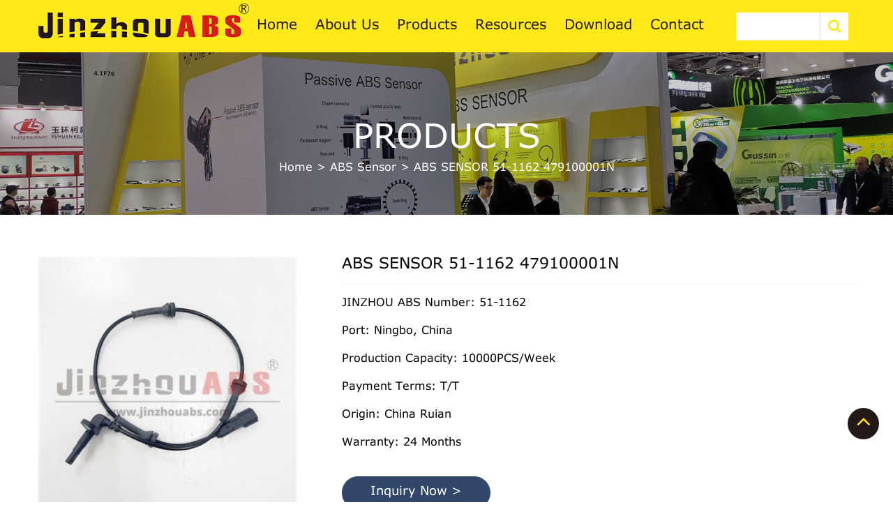

--- FILE ---
content_type: text/html; charset=UTF-8
request_url: https://www.jinsensor.com/abs-sensor-51-1162-479100001n/
body_size: 30080
content:
<!DOCTYPE html>

<html class="no-js" lang="en-US" prefix="og: https://ogp.me/ns#">

	<head><meta charset="UTF-8"><script>if(navigator.userAgent.match(/MSIE|Internet Explorer/i)||navigator.userAgent.match(/Trident\/7\..*?rv:11/i)){var href=document.location.href;if(!href.match(/[?&]nowprocket/)){if(href.indexOf("?")==-1){if(href.indexOf("#")==-1){document.location.href=href+"?nowprocket=1"}else{document.location.href=href.replace("#","?nowprocket=1#")}}else{if(href.indexOf("#")==-1){document.location.href=href+"&nowprocket=1"}else{document.location.href=href.replace("#","&nowprocket=1#")}}}}</script><script>(()=>{class RocketLazyLoadScripts{constructor(){this.v="2.0.4",this.userEvents=["keydown","keyup","mousedown","mouseup","mousemove","mouseover","mouseout","touchmove","touchstart","touchend","touchcancel","wheel","click","dblclick","input"],this.attributeEvents=["onblur","onclick","oncontextmenu","ondblclick","onfocus","onmousedown","onmouseenter","onmouseleave","onmousemove","onmouseout","onmouseover","onmouseup","onmousewheel","onscroll","onsubmit"]}async t(){this.i(),this.o(),/iP(ad|hone)/.test(navigator.userAgent)&&this.h(),this.u(),this.l(this),this.m(),this.k(this),this.p(this),this._(),await Promise.all([this.R(),this.L()]),this.lastBreath=Date.now(),this.S(this),this.P(),this.D(),this.O(),this.M(),await this.C(this.delayedScripts.normal),await this.C(this.delayedScripts.defer),await this.C(this.delayedScripts.async),await this.T(),await this.F(),await this.j(),await this.A(),window.dispatchEvent(new Event("rocket-allScriptsLoaded")),this.everythingLoaded=!0,this.lastTouchEnd&&await new Promise(t=>setTimeout(t,500-Date.now()+this.lastTouchEnd)),this.I(),this.H(),this.U(),this.W()}i(){this.CSPIssue=sessionStorage.getItem("rocketCSPIssue"),document.addEventListener("securitypolicyviolation",t=>{this.CSPIssue||"script-src-elem"!==t.violatedDirective||"data"!==t.blockedURI||(this.CSPIssue=!0,sessionStorage.setItem("rocketCSPIssue",!0))},{isRocket:!0})}o(){window.addEventListener("pageshow",t=>{this.persisted=t.persisted,this.realWindowLoadedFired=!0},{isRocket:!0}),window.addEventListener("pagehide",()=>{this.onFirstUserAction=null},{isRocket:!0})}h(){let t;function e(e){t=e}window.addEventListener("touchstart",e,{isRocket:!0}),window.addEventListener("touchend",function i(o){o.changedTouches[0]&&t.changedTouches[0]&&Math.abs(o.changedTouches[0].pageX-t.changedTouches[0].pageX)<10&&Math.abs(o.changedTouches[0].pageY-t.changedTouches[0].pageY)<10&&o.timeStamp-t.timeStamp<200&&(window.removeEventListener("touchstart",e,{isRocket:!0}),window.removeEventListener("touchend",i,{isRocket:!0}),"INPUT"===o.target.tagName&&"text"===o.target.type||(o.target.dispatchEvent(new TouchEvent("touchend",{target:o.target,bubbles:!0})),o.target.dispatchEvent(new MouseEvent("mouseover",{target:o.target,bubbles:!0})),o.target.dispatchEvent(new PointerEvent("click",{target:o.target,bubbles:!0,cancelable:!0,detail:1,clientX:o.changedTouches[0].clientX,clientY:o.changedTouches[0].clientY})),event.preventDefault()))},{isRocket:!0})}q(t){this.userActionTriggered||("mousemove"!==t.type||this.firstMousemoveIgnored?"keyup"===t.type||"mouseover"===t.type||"mouseout"===t.type||(this.userActionTriggered=!0,this.onFirstUserAction&&this.onFirstUserAction()):this.firstMousemoveIgnored=!0),"click"===t.type&&t.preventDefault(),t.stopPropagation(),t.stopImmediatePropagation(),"touchstart"===this.lastEvent&&"touchend"===t.type&&(this.lastTouchEnd=Date.now()),"click"===t.type&&(this.lastTouchEnd=0),this.lastEvent=t.type,t.composedPath&&t.composedPath()[0].getRootNode()instanceof ShadowRoot&&(t.rocketTarget=t.composedPath()[0]),this.savedUserEvents.push(t)}u(){this.savedUserEvents=[],this.userEventHandler=this.q.bind(this),this.userEvents.forEach(t=>window.addEventListener(t,this.userEventHandler,{passive:!1,isRocket:!0})),document.addEventListener("visibilitychange",this.userEventHandler,{isRocket:!0})}U(){this.userEvents.forEach(t=>window.removeEventListener(t,this.userEventHandler,{passive:!1,isRocket:!0})),document.removeEventListener("visibilitychange",this.userEventHandler,{isRocket:!0}),this.savedUserEvents.forEach(t=>{(t.rocketTarget||t.target).dispatchEvent(new window[t.constructor.name](t.type,t))})}m(){const t="return false",e=Array.from(this.attributeEvents,t=>"data-rocket-"+t),i="["+this.attributeEvents.join("],[")+"]",o="[data-rocket-"+this.attributeEvents.join("],[data-rocket-")+"]",s=(e,i,o)=>{o&&o!==t&&(e.setAttribute("data-rocket-"+i,o),e["rocket"+i]=new Function("event",o),e.setAttribute(i,t))};new MutationObserver(t=>{for(const n of t)"attributes"===n.type&&(n.attributeName.startsWith("data-rocket-")||this.everythingLoaded?n.attributeName.startsWith("data-rocket-")&&this.everythingLoaded&&this.N(n.target,n.attributeName.substring(12)):s(n.target,n.attributeName,n.target.getAttribute(n.attributeName))),"childList"===n.type&&n.addedNodes.forEach(t=>{if(t.nodeType===Node.ELEMENT_NODE)if(this.everythingLoaded)for(const i of[t,...t.querySelectorAll(o)])for(const t of i.getAttributeNames())e.includes(t)&&this.N(i,t.substring(12));else for(const e of[t,...t.querySelectorAll(i)])for(const t of e.getAttributeNames())this.attributeEvents.includes(t)&&s(e,t,e.getAttribute(t))})}).observe(document,{subtree:!0,childList:!0,attributeFilter:[...this.attributeEvents,...e]})}I(){this.attributeEvents.forEach(t=>{document.querySelectorAll("[data-rocket-"+t+"]").forEach(e=>{this.N(e,t)})})}N(t,e){const i=t.getAttribute("data-rocket-"+e);i&&(t.setAttribute(e,i),t.removeAttribute("data-rocket-"+e))}k(t){Object.defineProperty(HTMLElement.prototype,"onclick",{get(){return this.rocketonclick||null},set(e){this.rocketonclick=e,this.setAttribute(t.everythingLoaded?"onclick":"data-rocket-onclick","this.rocketonclick(event)")}})}S(t){function e(e,i){let o=e[i];e[i]=null,Object.defineProperty(e,i,{get:()=>o,set(s){t.everythingLoaded?o=s:e["rocket"+i]=o=s}})}e(document,"onreadystatechange"),e(window,"onload"),e(window,"onpageshow");try{Object.defineProperty(document,"readyState",{get:()=>t.rocketReadyState,set(e){t.rocketReadyState=e},configurable:!0}),document.readyState="loading"}catch(t){console.log("WPRocket DJE readyState conflict, bypassing")}}l(t){this.originalAddEventListener=EventTarget.prototype.addEventListener,this.originalRemoveEventListener=EventTarget.prototype.removeEventListener,this.savedEventListeners=[],EventTarget.prototype.addEventListener=function(e,i,o){o&&o.isRocket||!t.B(e,this)&&!t.userEvents.includes(e)||t.B(e,this)&&!t.userActionTriggered||e.startsWith("rocket-")||t.everythingLoaded?t.originalAddEventListener.call(this,e,i,o):(t.savedEventListeners.push({target:this,remove:!1,type:e,func:i,options:o}),"mouseenter"!==e&&"mouseleave"!==e||t.originalAddEventListener.call(this,e,t.savedUserEvents.push,o))},EventTarget.prototype.removeEventListener=function(e,i,o){o&&o.isRocket||!t.B(e,this)&&!t.userEvents.includes(e)||t.B(e,this)&&!t.userActionTriggered||e.startsWith("rocket-")||t.everythingLoaded?t.originalRemoveEventListener.call(this,e,i,o):t.savedEventListeners.push({target:this,remove:!0,type:e,func:i,options:o})}}J(t,e){this.savedEventListeners=this.savedEventListeners.filter(i=>{let o=i.type,s=i.target||window;return e!==o||t!==s||(this.B(o,s)&&(i.type="rocket-"+o),this.$(i),!1)})}H(){EventTarget.prototype.addEventListener=this.originalAddEventListener,EventTarget.prototype.removeEventListener=this.originalRemoveEventListener,this.savedEventListeners.forEach(t=>this.$(t))}$(t){t.remove?this.originalRemoveEventListener.call(t.target,t.type,t.func,t.options):this.originalAddEventListener.call(t.target,t.type,t.func,t.options)}p(t){let e;function i(e){return t.everythingLoaded?e:e.split(" ").map(t=>"load"===t||t.startsWith("load.")?"rocket-jquery-load":t).join(" ")}function o(o){function s(e){const s=o.fn[e];o.fn[e]=o.fn.init.prototype[e]=function(){return this[0]===window&&t.userActionTriggered&&("string"==typeof arguments[0]||arguments[0]instanceof String?arguments[0]=i(arguments[0]):"object"==typeof arguments[0]&&Object.keys(arguments[0]).forEach(t=>{const e=arguments[0][t];delete arguments[0][t],arguments[0][i(t)]=e})),s.apply(this,arguments),this}}if(o&&o.fn&&!t.allJQueries.includes(o)){const e={DOMContentLoaded:[],"rocket-DOMContentLoaded":[]};for(const t in e)document.addEventListener(t,()=>{e[t].forEach(t=>t())},{isRocket:!0});o.fn.ready=o.fn.init.prototype.ready=function(i){function s(){parseInt(o.fn.jquery)>2?setTimeout(()=>i.bind(document)(o)):i.bind(document)(o)}return"function"==typeof i&&(t.realDomReadyFired?!t.userActionTriggered||t.fauxDomReadyFired?s():e["rocket-DOMContentLoaded"].push(s):e.DOMContentLoaded.push(s)),o([])},s("on"),s("one"),s("off"),t.allJQueries.push(o)}e=o}t.allJQueries=[],o(window.jQuery),Object.defineProperty(window,"jQuery",{get:()=>e,set(t){o(t)}})}P(){const t=new Map;document.write=document.writeln=function(e){const i=document.currentScript,o=document.createRange(),s=i.parentElement;let n=t.get(i);void 0===n&&(n=i.nextSibling,t.set(i,n));const c=document.createDocumentFragment();o.setStart(c,0),c.appendChild(o.createContextualFragment(e)),s.insertBefore(c,n)}}async R(){return new Promise(t=>{this.userActionTriggered?t():this.onFirstUserAction=t})}async L(){return new Promise(t=>{document.addEventListener("DOMContentLoaded",()=>{this.realDomReadyFired=!0,t()},{isRocket:!0})})}async j(){return this.realWindowLoadedFired?Promise.resolve():new Promise(t=>{window.addEventListener("load",t,{isRocket:!0})})}M(){this.pendingScripts=[];this.scriptsMutationObserver=new MutationObserver(t=>{for(const e of t)e.addedNodes.forEach(t=>{"SCRIPT"!==t.tagName||t.noModule||t.isWPRocket||this.pendingScripts.push({script:t,promise:new Promise(e=>{const i=()=>{const i=this.pendingScripts.findIndex(e=>e.script===t);i>=0&&this.pendingScripts.splice(i,1),e()};t.addEventListener("load",i,{isRocket:!0}),t.addEventListener("error",i,{isRocket:!0}),setTimeout(i,1e3)})})})}),this.scriptsMutationObserver.observe(document,{childList:!0,subtree:!0})}async F(){await this.X(),this.pendingScripts.length?(await this.pendingScripts[0].promise,await this.F()):this.scriptsMutationObserver.disconnect()}D(){this.delayedScripts={normal:[],async:[],defer:[]},document.querySelectorAll("script[type$=rocketlazyloadscript]").forEach(t=>{t.hasAttribute("data-rocket-src")?t.hasAttribute("async")&&!1!==t.async?this.delayedScripts.async.push(t):t.hasAttribute("defer")&&!1!==t.defer||"module"===t.getAttribute("data-rocket-type")?this.delayedScripts.defer.push(t):this.delayedScripts.normal.push(t):this.delayedScripts.normal.push(t)})}async _(){await this.L();let t=[];document.querySelectorAll("script[type$=rocketlazyloadscript][data-rocket-src]").forEach(e=>{let i=e.getAttribute("data-rocket-src");if(i&&!i.startsWith("data:")){i.startsWith("//")&&(i=location.protocol+i);try{const o=new URL(i).origin;o!==location.origin&&t.push({src:o,crossOrigin:e.crossOrigin||"module"===e.getAttribute("data-rocket-type")})}catch(t){}}}),t=[...new Map(t.map(t=>[JSON.stringify(t),t])).values()],this.Y(t,"preconnect")}async G(t){if(await this.K(),!0!==t.noModule||!("noModule"in HTMLScriptElement.prototype))return new Promise(e=>{let i;function o(){(i||t).setAttribute("data-rocket-status","executed"),e()}try{if(navigator.userAgent.includes("Firefox/")||""===navigator.vendor||this.CSPIssue)i=document.createElement("script"),[...t.attributes].forEach(t=>{let e=t.nodeName;"type"!==e&&("data-rocket-type"===e&&(e="type"),"data-rocket-src"===e&&(e="src"),i.setAttribute(e,t.nodeValue))}),t.text&&(i.text=t.text),t.nonce&&(i.nonce=t.nonce),i.hasAttribute("src")?(i.addEventListener("load",o,{isRocket:!0}),i.addEventListener("error",()=>{i.setAttribute("data-rocket-status","failed-network"),e()},{isRocket:!0}),setTimeout(()=>{i.isConnected||e()},1)):(i.text=t.text,o()),i.isWPRocket=!0,t.parentNode.replaceChild(i,t);else{const i=t.getAttribute("data-rocket-type"),s=t.getAttribute("data-rocket-src");i?(t.type=i,t.removeAttribute("data-rocket-type")):t.removeAttribute("type"),t.addEventListener("load",o,{isRocket:!0}),t.addEventListener("error",i=>{this.CSPIssue&&i.target.src.startsWith("data:")?(console.log("WPRocket: CSP fallback activated"),t.removeAttribute("src"),this.G(t).then(e)):(t.setAttribute("data-rocket-status","failed-network"),e())},{isRocket:!0}),s?(t.fetchPriority="high",t.removeAttribute("data-rocket-src"),t.src=s):t.src="data:text/javascript;base64,"+window.btoa(unescape(encodeURIComponent(t.text)))}}catch(i){t.setAttribute("data-rocket-status","failed-transform"),e()}});t.setAttribute("data-rocket-status","skipped")}async C(t){const e=t.shift();return e?(e.isConnected&&await this.G(e),this.C(t)):Promise.resolve()}O(){this.Y([...this.delayedScripts.normal,...this.delayedScripts.defer,...this.delayedScripts.async],"preload")}Y(t,e){this.trash=this.trash||[];let i=!0;var o=document.createDocumentFragment();t.forEach(t=>{const s=t.getAttribute&&t.getAttribute("data-rocket-src")||t.src;if(s&&!s.startsWith("data:")){const n=document.createElement("link");n.href=s,n.rel=e,"preconnect"!==e&&(n.as="script",n.fetchPriority=i?"high":"low"),t.getAttribute&&"module"===t.getAttribute("data-rocket-type")&&(n.crossOrigin=!0),t.crossOrigin&&(n.crossOrigin=t.crossOrigin),t.integrity&&(n.integrity=t.integrity),t.nonce&&(n.nonce=t.nonce),o.appendChild(n),this.trash.push(n),i=!1}}),document.head.appendChild(o)}W(){this.trash.forEach(t=>t.remove())}async T(){try{document.readyState="interactive"}catch(t){}this.fauxDomReadyFired=!0;try{await this.K(),this.J(document,"readystatechange"),document.dispatchEvent(new Event("rocket-readystatechange")),await this.K(),document.rocketonreadystatechange&&document.rocketonreadystatechange(),await this.K(),this.J(document,"DOMContentLoaded"),document.dispatchEvent(new Event("rocket-DOMContentLoaded")),await this.K(),this.J(window,"DOMContentLoaded"),window.dispatchEvent(new Event("rocket-DOMContentLoaded"))}catch(t){console.error(t)}}async A(){try{document.readyState="complete"}catch(t){}try{await this.K(),this.J(document,"readystatechange"),document.dispatchEvent(new Event("rocket-readystatechange")),await this.K(),document.rocketonreadystatechange&&document.rocketonreadystatechange(),await this.K(),this.J(window,"load"),window.dispatchEvent(new Event("rocket-load")),await this.K(),window.rocketonload&&window.rocketonload(),await this.K(),this.allJQueries.forEach(t=>t(window).trigger("rocket-jquery-load")),await this.K(),this.J(window,"pageshow");const t=new Event("rocket-pageshow");t.persisted=this.persisted,window.dispatchEvent(t),await this.K(),window.rocketonpageshow&&window.rocketonpageshow({persisted:this.persisted})}catch(t){console.error(t)}}async K(){Date.now()-this.lastBreath>45&&(await this.X(),this.lastBreath=Date.now())}async X(){return document.hidden?new Promise(t=>setTimeout(t)):new Promise(t=>requestAnimationFrame(t))}B(t,e){return e===document&&"readystatechange"===t||(e===document&&"DOMContentLoaded"===t||(e===window&&"DOMContentLoaded"===t||(e===window&&"load"===t||e===window&&"pageshow"===t)))}static run(){(new RocketLazyLoadScripts).t()}}RocketLazyLoadScripts.run()})();</script>
		
        <meta http-equiv="X-UA-Compatible" content="IE=edge">
        <meta name="renderer" content="webkit">
        <meta content="yes" name="apple-mobile-web-app-capable">
                <meta name="viewport" content="width=device-width, initial-scale=1.0">
                <title>ABS SENSOR 51-1162 479100001N - jinzhouABS</title>
<style id="rocket-critical-css">:root{--blue:#007bff;--indigo:#6610f2;--purple:#6f42c1;--pink:#e83e8c;--red:#dc3545;--orange:#fd7e14;--yellow:#ffc107;--green:#28a745;--teal:#20c997;--cyan:#17a2b8;--white:#fff;--gray:#6c757d;--gray-dark:#343a40;--primary:#007bff;--secondary:#6c757d;--success:#28a745;--info:#17a2b8;--warning:#ffc107;--danger:#dc3545;--light:#f8f9fa;--dark:#343a40;--breakpoint-xs:0;--breakpoint-sm:576px;--breakpoint-md:768px;--breakpoint-lg:992px;--breakpoint-xl:1200px;--font-family-sans-serif:-apple-system,BlinkMacSystemFont,"Segoe UI",Roboto,"Helvetica Neue",Arial,"Noto Sans",sans-serif,"Apple Color Emoji","Segoe UI Emoji","Segoe UI Symbol","Noto Color Emoji";--font-family-monospace:SFMono-Regular,Menlo,Monaco,Consolas,"Liberation Mono","Courier New",monospace}*,::after,::before{box-sizing:border-box}html{font-family:sans-serif;line-height:1.15;-webkit-text-size-adjust:100%}header,nav{display:block}body{margin:0;font-family:-apple-system,BlinkMacSystemFont,"Segoe UI",Roboto,"Helvetica Neue",Arial,"Noto Sans",sans-serif,"Apple Color Emoji","Segoe UI Emoji","Segoe UI Symbol","Noto Color Emoji";font-size:1rem;font-weight:400;line-height:1.5;color:#212529;text-align:left;background-color:#fff}h1,h3{margin-top:0;margin-bottom:.5rem}p{margin-top:0;margin-bottom:1rem}ul{margin-top:0;margin-bottom:1rem}ul ul{margin-bottom:0}a{color:#007bff;text-decoration:none;background-color:transparent}a:not([href]){color:inherit;text-decoration:none}img{vertical-align:middle;border-style:none}label{display:inline-block;margin-bottom:.5rem}button{border-radius:0}button,input{margin:0;font-family:inherit;font-size:inherit;line-height:inherit}button,input{overflow:visible}button{text-transform:none}[type=button],[type=submit],button{-webkit-appearance:button}[type=button]::-moz-focus-inner,[type=submit]::-moz-focus-inner,button::-moz-focus-inner{padding:0;border-style:none}::-webkit-file-upload-button{font:inherit;-webkit-appearance:button}h1,h3{margin-bottom:.5rem;font-weight:500;line-height:1.2}h1{font-size:2.5rem}h3{font-size:1.75rem}.container{width:100%;padding-right:15px;padding-left:15px;margin-right:auto;margin-left:auto}@media (min-width:576px){.container{max-width:540px}}@media (min-width:768px){.container{max-width:720px}}@media (min-width:992px){.container{max-width:960px}}@media (min-width:1200px){.container{max-width:1200px}}@media (min-width:576px){.container{max-width:540px}}@media (min-width:768px){.container{max-width:720px}}@media (min-width:992px){.container{max-width:960px}}@media (min-width:1200px){.container{max-width:1200px}}.row{display:-ms-flexbox;display:flex;-ms-flex-wrap:wrap;flex-wrap:wrap;margin-right:-15px;margin-left:-15px}.col-12,.col-4,.col-8,.col-lg-12,.col-lg-2,.col-lg-3,.col-lg-4,.col-lg-7,.col-lg-8,.col-md-12,.col-md-3,.col-md-4,.col-md-8{position:relative;width:100%;padding-right:15px;padding-left:15px}.col-4{-ms-flex:0 0 33.333333%;flex:0 0 33.333333%;max-width:33.333333%}.col-8{-ms-flex:0 0 66.666667%;flex:0 0 66.666667%;max-width:66.666667%}.col-12{-ms-flex:0 0 100%;flex:0 0 100%;max-width:100%}@media (min-width:768px){.col-md-3{-ms-flex:0 0 25%;flex:0 0 25%;max-width:25%}.col-md-4{-ms-flex:0 0 33.333333%;flex:0 0 33.333333%;max-width:33.333333%}.col-md-8{-ms-flex:0 0 66.666667%;flex:0 0 66.666667%;max-width:66.666667%}.col-md-12{-ms-flex:0 0 100%;flex:0 0 100%;max-width:100%}}@media (min-width:992px){.col-lg-2{-ms-flex:0 0 16.666667%;flex:0 0 16.666667%;max-width:16.666667%}.col-lg-3{-ms-flex:0 0 25%;flex:0 0 25%;max-width:25%}.col-lg-4{-ms-flex:0 0 33.333333%;flex:0 0 33.333333%;max-width:33.333333%}.col-lg-7{-ms-flex:0 0 58.333333%;flex:0 0 58.333333%;max-width:58.333333%}.col-lg-8{-ms-flex:0 0 66.666667%;flex:0 0 66.666667%;max-width:66.666667%}.col-lg-12{-ms-flex:0 0 100%;flex:0 0 100%;max-width:100%}}.fade:not(.show){opacity:0}.close{float:right;font-size:1.5rem;font-weight:700;line-height:1;color:#000;text-shadow:0 1px 0 #fff;opacity:.5}button.close{padding:0;background-color:transparent;border:0;-webkit-appearance:none;-moz-appearance:none;appearance:none}.modal{position:fixed;top:0;left:0;z-index:1050;display:none;width:100%;height:100%;overflow:hidden;outline:0}.modal-dialog{position:relative;width:auto;margin:.5rem}.modal.fade .modal-dialog{-webkit-transform:translate(0,-50px);transform:translate(0,-50px)}.modal-content{position:relative;display:-ms-flexbox;display:flex;-ms-flex-direction:column;flex-direction:column;width:100%;background-color:#fff;background-clip:padding-box;border:1px solid rgba(0,0,0,.2);border-radius:.3rem;outline:0}@media (min-width:576px){.modal-dialog{max-width:500px;margin:1.75rem auto}}@media (min-width:992px){.modal-lg{max-width:800px}}.clearfix::after{display:block;clear:both;content:""}:root{--swiper-theme-color:#007aff}.swiper-container{margin-left:auto;margin-right:auto;position:relative;overflow:hidden;list-style:none;padding:0;z-index:1}.swiper-wrapper{position:relative;width:100%;height:100%;z-index:1;display:flex;box-sizing:content-box}.swiper-wrapper{transform:translate3d(0px,0,0)}.swiper-slide{flex-shrink:0;width:100%;height:100%;position:relative}:root{--swiper-navigation-size:44px}.swiper-container .swiper-notification{position:absolute;left:0;top:0;opacity:0;z-index:-1000}.es_spinner_image{display:none;float:right}body{font-family:'verdana'}header.header-height{background:#ffea17}.header-menu ul#menu-home{padding:0px;list-style-type:none;margin-bottom:0px}header.header-height{background:#ffea17;line-height:75px;height:75px}.header-menu ul#menu-home li{display:inline-block}.header-menu{text-align:center}.header-menu ul#menu-home li a{color:#221614;font-size:20px;margin:0px 13px;display:inline-block;line-height:75px;position:relative}.header-menu ul#menu-home li a::before{content:"";display:block;height:3px;width:0%;background-color:#000000;position:absolute;top:0px;left:0px}.col-lg-3.col-md-3.col-4.logo{line-height:61px}.mobile-menu{display:none}ul.language_box{padding:0px;list-style-type:none;position:relative;margin-bottom:0px}ul.language_select{padding:0px;list-style-type:none;display:none}ul.language_box li.select_now{display:inline-block;border:1px solid #333;height:30px;line-height:30px;padding:0px 10px}ul.language_box li.select_now img{position:relative;top:-2px}ul.language_select a.select_it_a{color:#333;font-size:15px}ul.language_select a.select_it_a img{margin-left:5px;position:relative;top:-2px}.logo img.img-responsive{max-width:inherit}img{max-width:100%;height:auto}.emaillist label{width:100%}.return-top{background:#241917 none repeat scroll 0 0;border:2px solid #241917;border-radius:50%;bottom:40px;color:#ffea17;display:inline-block;font-size:33px;height:45px;line-height:34px;overflow:hidden;position:fixed;right:20px;text-align:center;width:45px;margin-bottom:50px;z-index:99}.swiper-container{--swiper-theme-color:#ff6600;--swiper-preloader-color:#ffea17}.banner-box{position:relative;max-height:340px;overflow:hidden}.banner-box img{width:100%}.banner-box h3{position:absolute;width:100%;text-align:center;top:42%;font-size:48px;color:#fff;text-transform:uppercase}.banner-box .titlebar_breadcrumbs{margin:30px 0;position:absolute;width:100%;text-align:center;top:53%;font-size:16px;color:#fff;border:none}.banner-box .titlebar_breadcrumbs a{color:#fff}.single-content{padding-left:35px}.single-content h1{font-size:22px;line-height:24px;border-bottom:1px solid #f2f2f2;padding-bottom:15px;text-transform:capitalize;margin-bottom:15px}a.single-buy.single-tab{color:#fff!important;background:#001946;margin-top:20px;line-height:45px;display:inline-block;text-align:center!important;border-radius:30px;border:2px solid #001946;font-size:18px!important;border:1px solid #001946;position:relative;overflow:hidden;opacity:.8;padding:0 40px}.content-pro .swiper-button-next1{position:absolute;right:-10px;z-index:99;top:138px;text-align:center;background-color:rgba(0,0,0,.3);color:#fff;outline:none;width:30px;height:30px;line-height:30px;font-size:14px;opacity:0}.content-pro .swiper-button-prev1{position:absolute;right:initial;z-index:100;top:138px;text-align:center;background-color:rgba(0,0,0,.3);color:#fff;left:-10px;outline:none;width:30px;height:30px;line-height:30px;font-size:14px;opacity:0}.product-box.single-box-pro{padding-top:60px}.gallery-thumbs .swiper-wrapper{padding-top:8px}.single-bottom{background:#f9f9f9;padding:0px 20px}.pro-des{border-bottom:1px solid #dcdcdc;margin-bottom:10px;margin-top:50px}.pro-des a{color:#001946;padding:6px 50px;box-sizing:border-box;border:solid transparent;position:relative;display:inline-block;font-size:18px;border-right:1px solid #e5e5e5;margin:21px 0px;text-transform:capitalize}.pro-des a:first-child{border-left:1px solid #e5e5e5}.pro-des a::before{position:absolute;width:0;height:3px;margin-top:36px;margin-left:0;content:"";text-align:left;background-color:#f39700}a.single-tab.active::before{width:24%}.swiper-container.gallery-thumbs .swiper-slide-active img{border:2px solid #204982}.header-menu ul#menu-home{padding:0px;list-style-type:none;margin-bottom:0px;overflow:hidden;position:relative}.header-menu .sub-menu{opacity:0;left:0;padding-left:0;position:absolute;width:100%;z-index:0;top:85px;padding-left:49px;padding-right:49px;background:#ffea17;box-shadow:0 0 10px #ccc;max-height:0px}.header-menu .sub-menu li{width:50%;float:left;display:inline;margin-right:0;background:none;text-align:left}.header-menu ul#menu-home .sub-menu li a{font-size:14px}.header-menu ul#menu-home .sub-menu li a::before{width:0px}@media screen and (max-width:1201px){.header-menu ul#menu-home li a{color:#221614;font-size:16px;margin:0px 10px;display:inline-block;line-height:75px;position:relative}.logo img.img-responsive{max-width:-webkit-fill-available}}@media screen and (max-width:1025px){.language{display:inline-block}.mobile-menu a#hamburger{font-size:24px;color:#d71f17;margin-left:30px}.get-form{text-align:right}}@media screen and (max-width:992px){.mobile-menu{display:inline-block}.mobile-none{display:none}}@media screen and (max-width:575px){p{font-size:13px}ul.language_box{left:29px}.language{display:none}.pro-des a{color:#001946;padding:0px 9px;font-size:16px;border-right:1px solid #e5e5e5;margin:11px 0px}.pro-des a:first-child{border-left:none}.single-content{padding-left:0px;padding-top:40px}.banner-box img{width:100%;min-height:130px}.banner-box .titlebar_breadcrumbs{margin:23px 0;top:40%;font-size:16px}.banner-box h3{font-size:16px;top:32%}.mobile-menu a#hamburger{margin-right:30px}.logo img.img-responsive{max-width:150%}}@media screen and (max-width:360px){ul.language_box{left:0}a.search-a{margin-left:6px!important}}.language{display:inline-block}a.search-a{font-size:20px;margin-left:43px}.serch-home .modal-lg{width:100%!important;margin-top:0px!important;margin-left:0px;max-width:100%}.serch-home .modal-content{min-height:260px;border-top:0;border-radius:0px;background:#fff}button.close{-webkit-appearance:none;padding:15px;https://www.jinsensor.com/wp-admin/theme-editor.php?file=page-contact.php&theme=jinzhou background:0 0;border:0;font-size:31px!important;font-weight:100;line-height:1;color:#444;text-shadow:0 1px 0 #fff;filter:alpha(opacity=20);opacity:1;background-color:#fff!important}.serch-home .form-p{text-transform:uppercase;font-size:10px;font-weight:900;padding-right:.625rem;padding-left:.625rem;padding-top:3%;padding-bottom:3%;color:#333!important}.serch-home form#searchform{border:none!important;margin:0!important;padding-right:.625rem;padding-left:.625rem;position:relative;color:#333!important}.serch-home input#s{color:#333!important;background:none;border:none;border-bottom:2px solid #fdfdfd;font-weight:900;padding:6px 0 20px 0;height:auto;text-transform:lowercase;font-size:30px;border-color:#333!important;width:100%}.serch-home button.search-submit.search-btn{right:10px;font-weight:400;text-transform:uppercase;text-align:center;width:50px;height:50px;line-height:40px;top:16px;outline:0;background:none!important;font-size:38px;padding:0!important;z-index:4;color:#333;overflow:hidden;position:absolute;border:none}input{outline:none}.serch-home input::-webkit-input-placeholder{color:#888}.serch-home input::-moz-placeholder{color:#888}.serch-home input:-moz-placeholder{color:#888}.serch-home input:-ms-input-placeholder{color:#888}ul.sub-menu li{padding:0;border-bottom:none}.gallery-thumbs .swiper-wrapper{transform:translate3d(0,0,0)!important;padding-top:8px}.single-bottom{padding-bottom:19px}div#parameter h3{margin-top:30px;margin-bottom:10px}#parameter{display:none}.single-bottom h3{font-weight:bold;font-size:22px;margin-bottom:20px;margin-top:20px}#fancybox-loading,#fancybox-loading div,#fancybox-overlay,#fancybox-wrap,.fancybox-bg,#fancybox-outer,#fancybox-content,#fancybox-close,#fancybox-title,#fancybox-left,#fancybox-right,.fancy-ico{box-sizing:content-box;-moz-box-sizing:content-box}#fancybox-loading{position:fixed;top:50%;left:50%;width:40px;height:40px;margin-top:-20px;margin-left:-20px;overflow:hidden;z-index:111104;display:none}#fancybox-loading div{position:absolute;top:0;left:0;width:40px;height:480px;background-image:url(https://www.jinsensor.com/wp-content/plugins/easy-fancybox/images/fancybox.png)}#fancybox-overlay{position:absolute;top:0;left:0;width:100%;z-index:111100;display:none}#fancybox-tmp{padding:0;margin:0;border:0;overflow:auto;display:none}#fancybox-wrap{position:absolute;top:0;left:0;padding:20px;z-index:111101;display:none}#fancybox-outer{position:relative;width:100%;height:100%;background:#fff;box-shadow:0 0 20px #111;-moz-box-shadow:0 0 20px #111;-webkit-box-shadow:0 0 20px #111}#fancybox-content{width:0;height:0;padding:0;position:relative;-webkit-overflow-scrolling:touch;overflow-y:auto;z-index:111102;border:0 solid #fff;background:#fff;-moz-background-clip:padding;-webkit-background-clip:padding;background-clip:padding-box}#fancybox-close{position:absolute;top:-15px;right:-15px;width:30px;height:30px;background:transparent url(https://www.jinsensor.com/wp-content/plugins/easy-fancybox/images/fancybox.png) -40px 0;z-index:111103;display:none}#fancybox-left,#fancybox-right{position:absolute;bottom:0;height:100%;width:35%;background:initial;z-index:111102;display:none}#fancybox-left{left:0}#fancybox-right{right:0}#fancybox-left-ico,#fancybox-right-ico{position:absolute;top:50%;left:-9999px;width:30px;height:30px;margin-top:-15px;z-index:111102;display:block}#fancybox-left-ico{background-image:url(https://www.jinsensor.com/wp-content/plugins/easy-fancybox/images/fancybox.png);background-position:-40px -30px}#fancybox-right-ico{background-image:url(https://www.jinsensor.com/wp-content/plugins/easy-fancybox/images/fancybox.png);background-position:-40px -60px}#fancybox-title{z-index:111102}</style>
        <script src="https://www.jinsensor.com/wp-content/themes/jinzhou/assets/js/jquery.min.js"></script>
        <link rel="preload" href="https://www.jinsensor.com/wp-content/themes/jinzhou/assets/css/bootstrap.min.css" data-rocket-async="style" as="style" onload="this.onload=null;this.rel='stylesheet'" onerror="this.removeAttribute('data-rocket-async')" >
        <link data-minify="1" rel="preload" href="https://www.jinsensor.com/wp-content/cache/min/1/wp-content/themes/jinzhou/assets/css/swiper.min.css?ver=1745299365" data-rocket-async="style" as="style" onload="this.onload=null;this.rel='stylesheet'" onerror="this.removeAttribute('data-rocket-async')" >
        <link data-minify="1" rel="preload" href="https://www.jinsensor.com/wp-content/cache/min/1/wp-content/themes/jinzhou/assets/css/jquery.mmenu.all.css?ver=1745299365" data-rocket-async="style" as="style" onload="this.onload=null;this.rel='stylesheet'" onerror="this.removeAttribute('data-rocket-async')" >
        <link data-minify="1" rel="preload" href="https://www.jinsensor.com/wp-content/cache/min/1/wp-content/themes/jinzhou/assets/css/font-awesome.min.css?ver=1745299365" data-rocket-async="style" as="style" onload="this.onload=null;this.rel='stylesheet'" onerror="this.removeAttribute('data-rocket-async')" >
        <link rel="preload" href="https://www.jinsensor.com/wp-content/themes/jinzhou/assets/css/animate.min.css" data-rocket-async="style" as="style" onload="this.onload=null;this.rel='stylesheet'" onerror="this.removeAttribute('data-rocket-async')" >
        <link rel="shortcut icon" type="image/x-icon" href="/favicon.ico" sizes="16x16 24x24 32x32 48x48">
        <link rel="apple-touch-icon" type="image/png" href="/apple-icon.png" sizes="114x114">
        <script src="https://www.jinsensor.com/wp-content/themes/jinzhou/assets/js/bootstrap.min.js" data-rocket-defer defer></script>
        <script src="https://www.jinsensor.com/wp-content/themes/jinzhou/assets/js/swiper.min.js" data-rocket-defer defer></script>
        <script src="https://www.jinsensor.com/wp-content/themes/jinzhou/assets/js/wow.min.js" data-rocket-defer defer></script>
        <script src="https://www.jinsensor.com/wp-content/themes/jinzhou/assets/js/jquery.mmenu.all.min.js" data-rocket-defer defer></script>
			<style>img:is([sizes="auto" i], [sizes^="auto," i]) { contain-intrinsic-size: 3000px 1500px }</style>
	
<!-- Search Engine Optimization by Rank Math - https://rankmath.com/ -->
<title>ABS SENSOR 51-1162 479100001N - jinzhouABS</title>
<meta name="description" content="The Jinzhou part # 479100001N sensor assembly with reasonable price, reliability and durability stand out as an intelligent option at the rear right.  We"/>
<meta name="robots" content="index, follow, max-snippet:-1, max-video-preview:-1, max-image-preview:large"/>
<link rel="canonical" href="https://www.jinsensor.com/abs-sensor-51-1162-479100001n/" />
<meta property="og:locale" content="en_US" />
<meta property="og:type" content="article" />
<meta property="og:title" content="ABS SENSOR 51-1162 479100001N - jinzhouABS" />
<meta property="og:description" content="The Jinzhou part # 479100001N sensor assembly with reasonable price, reliability and durability stand out as an intelligent option at the rear right.  We" />
<meta property="og:url" content="https://www.jinsensor.com/abs-sensor-51-1162-479100001n/" />
<meta property="og:site_name" content="jinzhouABS" />
<meta property="article:section" content="ABS Sensor" />
<meta property="og:image" content="https://www.jinsensor.com/wp-content/uploads/2023/11/51-1162-47.6.jpg" />
<meta property="og:image:secure_url" content="https://www.jinsensor.com/wp-content/uploads/2023/11/51-1162-47.6.jpg" />
<meta property="og:image:width" content="400" />
<meta property="og:image:height" content="400" />
<meta property="og:image:alt" content="479100001N" />
<meta property="og:image:type" content="image/jpeg" />
<meta property="article:published_time" content="2023-11-13T09:08:55+00:00" />
<meta name="twitter:card" content="summary_large_image" />
<meta name="twitter:title" content="ABS SENSOR 51-1162 479100001N - jinzhouABS" />
<meta name="twitter:description" content="The Jinzhou part # 479100001N sensor assembly with reasonable price, reliability and durability stand out as an intelligent option at the rear right.  We" />
<meta name="twitter:image" content="https://www.jinsensor.com/wp-content/uploads/2023/11/51-1162-47.6.jpg" />
<meta name="twitter:label1" content="Written by" />
<meta name="twitter:data1" content="jinzhou_admin" />
<meta name="twitter:label2" content="Time to read" />
<meta name="twitter:data2" content="Less than a minute" />
<script type="application/ld+json" class="rank-math-schema">{"@context":"https://schema.org","@graph":[{"@type":"Organization","@id":"https://www.jinsensor.com/#organization","name":"jinzhou","url":"https://www.jinsensor.com"},{"@type":"WebSite","@id":"https://www.jinsensor.com/#website","url":"https://www.jinsensor.com","name":"jinzhou","publisher":{"@id":"https://www.jinsensor.com/#organization"},"inLanguage":"en-US"},{"@type":"ImageObject","@id":"https://www.jinsensor.com/wp-content/uploads/2023/11/51-1162-47.6.jpg","url":"https://www.jinsensor.com/wp-content/uploads/2023/11/51-1162-47.6.jpg","width":"400","height":"400","caption":"479100001N","inLanguage":"en-US"},{"@type":"BreadcrumbList","@id":"https://www.jinsensor.com/abs-sensor-51-1162-479100001n/#breadcrumb","itemListElement":[{"@type":"ListItem","position":"1","item":{"@id":"https://www.jinsensor.com","name":"Home"}},{"@type":"ListItem","position":"2","item":{"@id":"https://www.jinsensor.com/category/abs-sensor/","name":"ABS Sensor"}},{"@type":"ListItem","position":"3","item":{"@id":"https://www.jinsensor.com/abs-sensor-51-1162-479100001n/","name":"ABS SENSOR  51-1162 479100001N"}}]},{"@type":"WebPage","@id":"https://www.jinsensor.com/abs-sensor-51-1162-479100001n/#webpage","url":"https://www.jinsensor.com/abs-sensor-51-1162-479100001n/","name":"ABS SENSOR 51-1162 479100001N - jinzhouABS","datePublished":"2023-11-13T09:08:55+00:00","dateModified":"2023-11-13T09:08:55+00:00","isPartOf":{"@id":"https://www.jinsensor.com/#website"},"primaryImageOfPage":{"@id":"https://www.jinsensor.com/wp-content/uploads/2023/11/51-1162-47.6.jpg"},"inLanguage":"en-US","breadcrumb":{"@id":"https://www.jinsensor.com/abs-sensor-51-1162-479100001n/#breadcrumb"}},{"@type":"Person","@id":"https://www.jinsensor.com/author/jinzhou_admin/","name":"jinzhou_admin","url":"https://www.jinsensor.com/author/jinzhou_admin/","image":{"@type":"ImageObject","@id":"https://secure.gravatar.com/avatar/d9f3ad2d7a4689f5f4f361e072aaded4073c6023a4abeef6918b7c388ab7b3d4?s=96&amp;d=mm&amp;r=g","url":"https://secure.gravatar.com/avatar/d9f3ad2d7a4689f5f4f361e072aaded4073c6023a4abeef6918b7c388ab7b3d4?s=96&amp;d=mm&amp;r=g","caption":"jinzhou_admin","inLanguage":"en-US"},"sameAs":["http://jinzhou.dfsj.net"],"worksFor":{"@id":"https://www.jinsensor.com/#organization"}},{"@type":"BlogPosting","headline":"ABS SENSOR 51-1162 479100001N - jinzhouABS","keywords":"479100001N","datePublished":"2023-11-13T09:08:55+00:00","dateModified":"2023-11-13T09:08:55+00:00","articleSection":"ABS Sensor","author":{"@id":"https://www.jinsensor.com/author/jinzhou_admin/","name":"jinzhou_admin"},"publisher":{"@id":"https://www.jinsensor.com/#organization"},"description":"The Jinzhou part # 479100001N sensor assembly with reasonable price, reliability and durability stand out as an intelligent option at the rear right.\u00a0 We","name":"ABS SENSOR 51-1162 479100001N - jinzhouABS","@id":"https://www.jinsensor.com/abs-sensor-51-1162-479100001n/#richSnippet","isPartOf":{"@id":"https://www.jinsensor.com/abs-sensor-51-1162-479100001n/#webpage"},"image":{"@id":"https://www.jinsensor.com/wp-content/uploads/2023/11/51-1162-47.6.jpg"},"inLanguage":"en-US","mainEntityOfPage":{"@id":"https://www.jinsensor.com/abs-sensor-51-1162-479100001n/#webpage"}}]}</script>
<!-- /Rank Math WordPress SEO plugin -->


<link rel="alternate" type="application/rss+xml" title="jinzhouABS &raquo; Feed" href="https://www.jinsensor.com/feed/" />
<link rel="alternate" type="application/rss+xml" title="jinzhouABS &raquo; Comments Feed" href="https://www.jinsensor.com/comments/feed/" />
<link rel="alternate" type="application/rss+xml" title="jinzhouABS &raquo; ABS SENSOR  51-1162 479100001N Comments Feed" href="https://www.jinsensor.com/abs-sensor-51-1162-479100001n/feed/" />
<style id='wp-emoji-styles-inline-css'>

	img.wp-smiley, img.emoji {
		display: inline !important;
		border: none !important;
		box-shadow: none !important;
		height: 1em !important;
		width: 1em !important;
		margin: 0 0.07em !important;
		vertical-align: -0.1em !important;
		background: none !important;
		padding: 0 !important;
	}
</style>
<link rel='preload'  href='https://www.jinsensor.com/wp-includes/css/dist/block-library/style.min.css?ver=6.8.3' data-rocket-async="style" as="style" onload="this.onload=null;this.rel='stylesheet'" onerror="this.removeAttribute('data-rocket-async')"  media='all' />
<style id='classic-theme-styles-inline-css'>
/*! This file is auto-generated */
.wp-block-button__link{color:#fff;background-color:#32373c;border-radius:9999px;box-shadow:none;text-decoration:none;padding:calc(.667em + 2px) calc(1.333em + 2px);font-size:1.125em}.wp-block-file__button{background:#32373c;color:#fff;text-decoration:none}
</style>
<style id='global-styles-inline-css'>
:root{--wp--preset--aspect-ratio--square: 1;--wp--preset--aspect-ratio--4-3: 4/3;--wp--preset--aspect-ratio--3-4: 3/4;--wp--preset--aspect-ratio--3-2: 3/2;--wp--preset--aspect-ratio--2-3: 2/3;--wp--preset--aspect-ratio--16-9: 16/9;--wp--preset--aspect-ratio--9-16: 9/16;--wp--preset--color--black: #000000;--wp--preset--color--cyan-bluish-gray: #abb8c3;--wp--preset--color--white: #ffffff;--wp--preset--color--pale-pink: #f78da7;--wp--preset--color--vivid-red: #cf2e2e;--wp--preset--color--luminous-vivid-orange: #ff6900;--wp--preset--color--luminous-vivid-amber: #fcb900;--wp--preset--color--light-green-cyan: #7bdcb5;--wp--preset--color--vivid-green-cyan: #00d084;--wp--preset--color--pale-cyan-blue: #8ed1fc;--wp--preset--color--vivid-cyan-blue: #0693e3;--wp--preset--color--vivid-purple: #9b51e0;--wp--preset--color--accent: #cd2653;--wp--preset--color--primary: #000000;--wp--preset--color--secondary: #6d6d6d;--wp--preset--color--subtle-background: #dcd7ca;--wp--preset--color--background: #f5efe0;--wp--preset--gradient--vivid-cyan-blue-to-vivid-purple: linear-gradient(135deg,rgba(6,147,227,1) 0%,rgb(155,81,224) 100%);--wp--preset--gradient--light-green-cyan-to-vivid-green-cyan: linear-gradient(135deg,rgb(122,220,180) 0%,rgb(0,208,130) 100%);--wp--preset--gradient--luminous-vivid-amber-to-luminous-vivid-orange: linear-gradient(135deg,rgba(252,185,0,1) 0%,rgba(255,105,0,1) 100%);--wp--preset--gradient--luminous-vivid-orange-to-vivid-red: linear-gradient(135deg,rgba(255,105,0,1) 0%,rgb(207,46,46) 100%);--wp--preset--gradient--very-light-gray-to-cyan-bluish-gray: linear-gradient(135deg,rgb(238,238,238) 0%,rgb(169,184,195) 100%);--wp--preset--gradient--cool-to-warm-spectrum: linear-gradient(135deg,rgb(74,234,220) 0%,rgb(151,120,209) 20%,rgb(207,42,186) 40%,rgb(238,44,130) 60%,rgb(251,105,98) 80%,rgb(254,248,76) 100%);--wp--preset--gradient--blush-light-purple: linear-gradient(135deg,rgb(255,206,236) 0%,rgb(152,150,240) 100%);--wp--preset--gradient--blush-bordeaux: linear-gradient(135deg,rgb(254,205,165) 0%,rgb(254,45,45) 50%,rgb(107,0,62) 100%);--wp--preset--gradient--luminous-dusk: linear-gradient(135deg,rgb(255,203,112) 0%,rgb(199,81,192) 50%,rgb(65,88,208) 100%);--wp--preset--gradient--pale-ocean: linear-gradient(135deg,rgb(255,245,203) 0%,rgb(182,227,212) 50%,rgb(51,167,181) 100%);--wp--preset--gradient--electric-grass: linear-gradient(135deg,rgb(202,248,128) 0%,rgb(113,206,126) 100%);--wp--preset--gradient--midnight: linear-gradient(135deg,rgb(2,3,129) 0%,rgb(40,116,252) 100%);--wp--preset--font-size--small: 18px;--wp--preset--font-size--medium: 20px;--wp--preset--font-size--large: 26.25px;--wp--preset--font-size--x-large: 42px;--wp--preset--font-size--normal: 21px;--wp--preset--font-size--larger: 32px;--wp--preset--spacing--20: 0.44rem;--wp--preset--spacing--30: 0.67rem;--wp--preset--spacing--40: 1rem;--wp--preset--spacing--50: 1.5rem;--wp--preset--spacing--60: 2.25rem;--wp--preset--spacing--70: 3.38rem;--wp--preset--spacing--80: 5.06rem;--wp--preset--shadow--natural: 6px 6px 9px rgba(0, 0, 0, 0.2);--wp--preset--shadow--deep: 12px 12px 50px rgba(0, 0, 0, 0.4);--wp--preset--shadow--sharp: 6px 6px 0px rgba(0, 0, 0, 0.2);--wp--preset--shadow--outlined: 6px 6px 0px -3px rgba(255, 255, 255, 1), 6px 6px rgba(0, 0, 0, 1);--wp--preset--shadow--crisp: 6px 6px 0px rgba(0, 0, 0, 1);}:where(.is-layout-flex){gap: 0.5em;}:where(.is-layout-grid){gap: 0.5em;}body .is-layout-flex{display: flex;}.is-layout-flex{flex-wrap: wrap;align-items: center;}.is-layout-flex > :is(*, div){margin: 0;}body .is-layout-grid{display: grid;}.is-layout-grid > :is(*, div){margin: 0;}:where(.wp-block-columns.is-layout-flex){gap: 2em;}:where(.wp-block-columns.is-layout-grid){gap: 2em;}:where(.wp-block-post-template.is-layout-flex){gap: 1.25em;}:where(.wp-block-post-template.is-layout-grid){gap: 1.25em;}.has-black-color{color: var(--wp--preset--color--black) !important;}.has-cyan-bluish-gray-color{color: var(--wp--preset--color--cyan-bluish-gray) !important;}.has-white-color{color: var(--wp--preset--color--white) !important;}.has-pale-pink-color{color: var(--wp--preset--color--pale-pink) !important;}.has-vivid-red-color{color: var(--wp--preset--color--vivid-red) !important;}.has-luminous-vivid-orange-color{color: var(--wp--preset--color--luminous-vivid-orange) !important;}.has-luminous-vivid-amber-color{color: var(--wp--preset--color--luminous-vivid-amber) !important;}.has-light-green-cyan-color{color: var(--wp--preset--color--light-green-cyan) !important;}.has-vivid-green-cyan-color{color: var(--wp--preset--color--vivid-green-cyan) !important;}.has-pale-cyan-blue-color{color: var(--wp--preset--color--pale-cyan-blue) !important;}.has-vivid-cyan-blue-color{color: var(--wp--preset--color--vivid-cyan-blue) !important;}.has-vivid-purple-color{color: var(--wp--preset--color--vivid-purple) !important;}.has-black-background-color{background-color: var(--wp--preset--color--black) !important;}.has-cyan-bluish-gray-background-color{background-color: var(--wp--preset--color--cyan-bluish-gray) !important;}.has-white-background-color{background-color: var(--wp--preset--color--white) !important;}.has-pale-pink-background-color{background-color: var(--wp--preset--color--pale-pink) !important;}.has-vivid-red-background-color{background-color: var(--wp--preset--color--vivid-red) !important;}.has-luminous-vivid-orange-background-color{background-color: var(--wp--preset--color--luminous-vivid-orange) !important;}.has-luminous-vivid-amber-background-color{background-color: var(--wp--preset--color--luminous-vivid-amber) !important;}.has-light-green-cyan-background-color{background-color: var(--wp--preset--color--light-green-cyan) !important;}.has-vivid-green-cyan-background-color{background-color: var(--wp--preset--color--vivid-green-cyan) !important;}.has-pale-cyan-blue-background-color{background-color: var(--wp--preset--color--pale-cyan-blue) !important;}.has-vivid-cyan-blue-background-color{background-color: var(--wp--preset--color--vivid-cyan-blue) !important;}.has-vivid-purple-background-color{background-color: var(--wp--preset--color--vivid-purple) !important;}.has-black-border-color{border-color: var(--wp--preset--color--black) !important;}.has-cyan-bluish-gray-border-color{border-color: var(--wp--preset--color--cyan-bluish-gray) !important;}.has-white-border-color{border-color: var(--wp--preset--color--white) !important;}.has-pale-pink-border-color{border-color: var(--wp--preset--color--pale-pink) !important;}.has-vivid-red-border-color{border-color: var(--wp--preset--color--vivid-red) !important;}.has-luminous-vivid-orange-border-color{border-color: var(--wp--preset--color--luminous-vivid-orange) !important;}.has-luminous-vivid-amber-border-color{border-color: var(--wp--preset--color--luminous-vivid-amber) !important;}.has-light-green-cyan-border-color{border-color: var(--wp--preset--color--light-green-cyan) !important;}.has-vivid-green-cyan-border-color{border-color: var(--wp--preset--color--vivid-green-cyan) !important;}.has-pale-cyan-blue-border-color{border-color: var(--wp--preset--color--pale-cyan-blue) !important;}.has-vivid-cyan-blue-border-color{border-color: var(--wp--preset--color--vivid-cyan-blue) !important;}.has-vivid-purple-border-color{border-color: var(--wp--preset--color--vivid-purple) !important;}.has-vivid-cyan-blue-to-vivid-purple-gradient-background{background: var(--wp--preset--gradient--vivid-cyan-blue-to-vivid-purple) !important;}.has-light-green-cyan-to-vivid-green-cyan-gradient-background{background: var(--wp--preset--gradient--light-green-cyan-to-vivid-green-cyan) !important;}.has-luminous-vivid-amber-to-luminous-vivid-orange-gradient-background{background: var(--wp--preset--gradient--luminous-vivid-amber-to-luminous-vivid-orange) !important;}.has-luminous-vivid-orange-to-vivid-red-gradient-background{background: var(--wp--preset--gradient--luminous-vivid-orange-to-vivid-red) !important;}.has-very-light-gray-to-cyan-bluish-gray-gradient-background{background: var(--wp--preset--gradient--very-light-gray-to-cyan-bluish-gray) !important;}.has-cool-to-warm-spectrum-gradient-background{background: var(--wp--preset--gradient--cool-to-warm-spectrum) !important;}.has-blush-light-purple-gradient-background{background: var(--wp--preset--gradient--blush-light-purple) !important;}.has-blush-bordeaux-gradient-background{background: var(--wp--preset--gradient--blush-bordeaux) !important;}.has-luminous-dusk-gradient-background{background: var(--wp--preset--gradient--luminous-dusk) !important;}.has-pale-ocean-gradient-background{background: var(--wp--preset--gradient--pale-ocean) !important;}.has-electric-grass-gradient-background{background: var(--wp--preset--gradient--electric-grass) !important;}.has-midnight-gradient-background{background: var(--wp--preset--gradient--midnight) !important;}.has-small-font-size{font-size: var(--wp--preset--font-size--small) !important;}.has-medium-font-size{font-size: var(--wp--preset--font-size--medium) !important;}.has-large-font-size{font-size: var(--wp--preset--font-size--large) !important;}.has-x-large-font-size{font-size: var(--wp--preset--font-size--x-large) !important;}
:where(.wp-block-post-template.is-layout-flex){gap: 1.25em;}:where(.wp-block-post-template.is-layout-grid){gap: 1.25em;}
:where(.wp-block-columns.is-layout-flex){gap: 2em;}:where(.wp-block-columns.is-layout-grid){gap: 2em;}
:root :where(.wp-block-pullquote){font-size: 1.5em;line-height: 1.6;}
</style>
<link data-minify="1" rel='preload'  href='https://www.jinsensor.com/wp-content/cache/min/1/wp-content/plugins/email-subscribers/lite/public/css/email-subscribers-public.css?ver=1745299365' data-rocket-async="style" as="style" onload="this.onload=null;this.rel='stylesheet'" onerror="this.removeAttribute('data-rocket-async')"  media='all' />
<link data-minify="1" rel='preload'  href='https://www.jinsensor.com/wp-content/cache/min/1/wp-content/themes/jinzhou/style.css?ver=1745299365' data-rocket-async="style" as="style" onload="this.onload=null;this.rel='stylesheet'" onerror="this.removeAttribute('data-rocket-async')"  media='all' />
<style id='twentytwenty-style-inline-css'>
.color-accent,.color-accent-hover:hover,.color-accent-hover:focus,:root .has-accent-color,.has-drop-cap:not(:focus):first-letter,.wp-block-button.is-style-outline,a { color: #cd2653; }blockquote,.border-color-accent,.border-color-accent-hover:hover,.border-color-accent-hover:focus { border-color: #cd2653; }button:not(.toggle),.button,.faux-button,.wp-block-button__link,.wp-block-file .wp-block-file__button,input[type="button"],input[type="reset"],input[type="submit"],.bg-accent,.bg-accent-hover:hover,.bg-accent-hover:focus,:root .has-accent-background-color,.comment-reply-link { background-color: #cd2653; }.fill-children-accent,.fill-children-accent * { fill: #cd2653; }body,.entry-title a,:root .has-primary-color { color: #000000; }:root .has-primary-background-color { background-color: #000000; }cite,figcaption,.wp-caption-text,.post-meta,.entry-content .wp-block-archives li,.entry-content .wp-block-categories li,.entry-content .wp-block-latest-posts li,.wp-block-latest-comments__comment-date,.wp-block-latest-posts__post-date,.wp-block-embed figcaption,.wp-block-image figcaption,.wp-block-pullquote cite,.comment-metadata,.comment-respond .comment-notes,.comment-respond .logged-in-as,.pagination .dots,.entry-content hr:not(.has-background),hr.styled-separator,:root .has-secondary-color { color: #6d6d6d; }:root .has-secondary-background-color { background-color: #6d6d6d; }pre,fieldset,input,textarea,table,table *,hr { border-color: #dcd7ca; }caption,code,code,kbd,samp,.wp-block-table.is-style-stripes tbody tr:nth-child(odd),:root .has-subtle-background-background-color { background-color: #dcd7ca; }.wp-block-table.is-style-stripes { border-bottom-color: #dcd7ca; }.wp-block-latest-posts.is-grid li { border-top-color: #dcd7ca; }:root .has-subtle-background-color { color: #dcd7ca; }body:not(.overlay-header) .primary-menu > li > a,body:not(.overlay-header) .primary-menu > li > .icon,.modal-menu a,.footer-menu a, .footer-widgets a,#site-footer .wp-block-button.is-style-outline,.wp-block-pullquote:before,.singular:not(.overlay-header) .entry-header a,.archive-header a,.header-footer-group .color-accent,.header-footer-group .color-accent-hover:hover { color: #cd2653; }.social-icons a,#site-footer button:not(.toggle),#site-footer .button,#site-footer .faux-button,#site-footer .wp-block-button__link,#site-footer .wp-block-file__button,#site-footer input[type="button"],#site-footer input[type="reset"],#site-footer input[type="submit"] { background-color: #cd2653; }.header-footer-group,body:not(.overlay-header) #site-header .toggle,.menu-modal .toggle { color: #000000; }body:not(.overlay-header) .primary-menu ul { background-color: #000000; }body:not(.overlay-header) .primary-menu > li > ul:after { border-bottom-color: #000000; }body:not(.overlay-header) .primary-menu ul ul:after { border-left-color: #000000; }.site-description,body:not(.overlay-header) .toggle-inner .toggle-text,.widget .post-date,.widget .rss-date,.widget_archive li,.widget_categories li,.widget cite,.widget_pages li,.widget_meta li,.widget_nav_menu li,.powered-by-wordpress,.to-the-top,.singular .entry-header .post-meta,.singular:not(.overlay-header) .entry-header .post-meta a { color: #6d6d6d; }.header-footer-group pre,.header-footer-group fieldset,.header-footer-group input,.header-footer-group textarea,.header-footer-group table,.header-footer-group table *,.footer-nav-widgets-wrapper,#site-footer,.menu-modal nav *,.footer-widgets-outer-wrapper,.footer-top { border-color: #dcd7ca; }.header-footer-group table caption,body:not(.overlay-header) .header-inner .toggle-wrapper::before { background-color: #dcd7ca; }
</style>
<link rel='stylesheet' id='twentytwenty-print-style-css' href='https://www.jinsensor.com/wp-content/themes/jinzhou/print.css?ver=1.0' media='print' />
<link rel='preload'  href='https://www.jinsensor.com/wp-content/plugins/easy-fancybox/fancybox/1.5.4/jquery.fancybox.min.css?ver=6.8.3' data-rocket-async="style" as="style" onload="this.onload=null;this.rel='stylesheet'" onerror="this.removeAttribute('data-rocket-async')"  media='screen' />
<link data-minify="1" rel='preload'  href='https://www.jinsensor.com/wp-content/cache/min/1/wp-content/plugins/wp-pagenavi/pagenavi-css.css?ver=1745299365' data-rocket-async="style" as="style" onload="this.onload=null;this.rel='stylesheet'" onerror="this.removeAttribute('data-rocket-async')"  media='all' />
<link rel='preload'  href='https://www.jinsensor.com/wp-content/plugins/ubermenu/pro/assets/css/ubermenu.min.css?ver=3.2.6' data-rocket-async="style" as="style" onload="this.onload=null;this.rel='stylesheet'" onerror="this.removeAttribute('data-rocket-async')"  media='all' />
<link data-minify="1" rel='preload'  href='https://www.jinsensor.com/wp-content/cache/min/1/wp-content/plugins/ubermenu/assets/css/fontawesome/css/font-awesome.min.css?ver=1745299365' data-rocket-async="style" as="style" onload="this.onload=null;this.rel='stylesheet'" onerror="this.removeAttribute('data-rocket-async')"  media='all' />
<style id='rocket-lazyload-inline-css'>
.rll-youtube-player{position:relative;padding-bottom:56.23%;height:0;overflow:hidden;max-width:100%;}.rll-youtube-player:focus-within{outline: 2px solid currentColor;outline-offset: 5px;}.rll-youtube-player iframe{position:absolute;top:0;left:0;width:100%;height:100%;z-index:100;background:0 0}.rll-youtube-player img{bottom:0;display:block;left:0;margin:auto;max-width:100%;width:100%;position:absolute;right:0;top:0;border:none;height:auto;-webkit-transition:.4s all;-moz-transition:.4s all;transition:.4s all}.rll-youtube-player img:hover{-webkit-filter:brightness(75%)}.rll-youtube-player .play{height:100%;width:100%;left:0;top:0;position:absolute;background:url(https://www.jinsensor.com/wp-content/plugins/wp-rocket/assets/img/youtube.png) no-repeat center;background-color: transparent !important;cursor:pointer;border:none;}.wp-embed-responsive .wp-has-aspect-ratio .rll-youtube-player{position:absolute;padding-bottom:0;width:100%;height:100%;top:0;bottom:0;left:0;right:0}
</style>
<script src="https://www.jinsensor.com/wp-includes/js/jquery/jquery.min.js?ver=3.7.1" id="jquery-core-js"></script>
<script src="https://www.jinsensor.com/wp-includes/js/jquery/jquery-migrate.min.js?ver=3.4.1" id="jquery-migrate-js" data-rocket-defer defer></script>
<script id="image-watermark-no-right-click-js-before">
var iwArgsNoRightClick = {"rightclick":"N","draganddrop":"N","devtools":"Y","enableToast":"Y","toastMessage":"This content is protected"};
</script>
<script data-minify="1" src="https://www.jinsensor.com/wp-content/cache/min/1/wp-content/plugins/image-watermark/js/no-right-click.js?ver=1766606931" id="image-watermark-no-right-click-js" data-rocket-defer defer></script>
<script data-minify="1" src="https://www.jinsensor.com/wp-content/cache/min/1/wp-content/themes/jinzhou/assets/js/index.js?ver=1745299365" id="twentytwenty-js-js" async></script>
<link rel="https://api.w.org/" href="https://www.jinsensor.com/wp-json/" /><link rel="alternate" title="JSON" type="application/json" href="https://www.jinsensor.com/wp-json/wp/v2/posts/6483" /><link rel="EditURI" type="application/rsd+xml" title="RSD" href="https://www.jinsensor.com/xmlrpc.php?rsd" />
<meta name="generator" content="WordPress 6.8.3" />
<link rel='shortlink' href='https://www.jinsensor.com/?p=6483' />
<link rel="alternate" title="oEmbed (JSON)" type="application/json+oembed" href="https://www.jinsensor.com/wp-json/oembed/1.0/embed?url=https%3A%2F%2Fwww.jinsensor.com%2Fabs-sensor-51-1162-479100001n%2F" />
<link rel="alternate" title="oEmbed (XML)" type="text/xml+oembed" href="https://www.jinsensor.com/wp-json/oembed/1.0/embed?url=https%3A%2F%2Fwww.jinsensor.com%2Fabs-sensor-51-1162-479100001n%2F&#038;format=xml" />

		<!-- GA Google Analytics @ https://m0n.co/ga -->
		<script type="rocketlazyloadscript" async data-rocket-src="https://www.googletagmanager.com/gtag/js?id=UA-173265318-1"></script>
		<script type="rocketlazyloadscript">
			window.dataLayer = window.dataLayer || [];
			function gtag(){dataLayer.push(arguments);}
			gtag('js', new Date());
			gtag('config', 'UA-173265318-1');
		</script>

	<style id="ubermenu-custom-generated-css">
/** UberMenu Custom Menu Styles (Customizer) **/
/* main */
.ubermenu-main.ubermenu-transition-fade .ubermenu-item .ubermenu-submenu-drop { margin-top:0; }
.ubermenu.ubermenu-main .ubermenu-tabs .ubermenu-tabs-group { background-color:#ffea17; }
.ubermenu.ubermenu-main .ubermenu-tab > .ubermenu-target { color:#000000; }
.ubermenu.ubermenu-main .ubermenu-submenu .ubermenu-tab.ubermenu-active > .ubermenu-target { color:#d71f17; }
.ubermenu.ubermenu-main .ubermenu-tab.ubermenu-active > .ubermenu-target { background-color:#ffea17; }
.ubermenu.ubermenu-main .ubermenu-tab-content-panel { background-color:#ffea17; }


/** UberMenu Custom Menu Item Styles (Menu Item Settings) **/
/* 23 */    .ubermenu .ubermenu-item.ubermenu-item-23 > .ubermenu-target { background:#ffea17; }
/* 7647 */  .ubermenu .ubermenu-item.ubermenu-item-7647 > .ubermenu-target { background:#ffea17; }


/** UberMenu Custom Tweaks (General Settings) **/
.ubermenu .ubermenu-colgroup .ubermenu-column, .ubermenu .ubermenu-custom-content-padded, .ubermenu .ubermenu-nonlink, .ubermenu .ubermenu-retractor, .ubermenu .ubermenu-submenu-padded, .ubermenu .ubermenu-submenu-type-stack>.ubermenu-item-normal>.ubermenu-target, .ubermenu .ubermenu-target, .ubermenu .ubermenu-widget, .ubermenu-responsive-toggle {
    padding: 0;
}
.ubermenu-sub-indicators .ubermenu-has-submenu-drop>.ubermenu-target {
    padding-right: 0;
}
.ubermenu-sub-indicators .ubermenu-has-submenu-drop>.ubermenu-target:after{
    display: none;
}
.ubermenu .ubermenu-tabs {
    background-color: #ffea17;
}
.ubermenu-tabs .ubermenu-target-title.ubermenu-target-text {
    font-size: 18px;
    line-height: 24px;
}
.ubermenu-tabs .ubermenu-tab-content-panel .ubermenu-target-title.ubermenu-target-text{
    font-size: 14px;
}
.ubermenu-tabs a.ubermenu-target::before{
    display: none !important;
}
.ubermenu-tabs a.ubermenu-target:hover{
    color: #d71f17 !important;
}
.ubermenu-tab.ubermenu-active {
    box-shadow: 0 4px 16px hsl(0deg 0% 83% / 55%) !important;
}
.ubermenu-responsive-default.ubermenu-responsive.ubermenu-retractors-responsive .ubermenu-retractor-mobile {
    display: none !important;
}
.ubermenu .ubermenu-tabs-group {
    border-color: #efefef;
}
.ubermenu .ubermenu-nav .ubermenu-column-3-4 {
    width: 70%;
}
.ubermenu .ubermenu-nav .ubermenu-column-1-4 {
    width: 30%;
}
.ubermenu .ubermenu-retractor {
    display: none !important;
}
/* Status: Loaded from Transient */

</style>	<script>document.documentElement.className = document.documentElement.className.replace( 'no-js', 'js' );</script>
	<style>.recentcomments a{display:inline !important;padding:0 !important;margin:0 !important;}</style><meta name="generator" content="Powered by WPBakery Page Builder - drag and drop page builder for WordPress."/>
<noscript><style> .wpb_animate_when_almost_visible { opacity: 1; }</style></noscript><noscript><style id="rocket-lazyload-nojs-css">.rll-youtube-player, [data-lazy-src]{display:none !important;}</style></noscript><script type="rocketlazyloadscript">
/*! loadCSS rel=preload polyfill. [c]2017 Filament Group, Inc. MIT License */
(function(w){"use strict";if(!w.loadCSS){w.loadCSS=function(){}}
var rp=loadCSS.relpreload={};rp.support=(function(){var ret;try{ret=w.document.createElement("link").relList.supports("preload")}catch(e){ret=!1}
return function(){return ret}})();rp.bindMediaToggle=function(link){var finalMedia=link.media||"all";function enableStylesheet(){link.media=finalMedia}
if(link.addEventListener){link.addEventListener("load",enableStylesheet)}else if(link.attachEvent){link.attachEvent("onload",enableStylesheet)}
setTimeout(function(){link.rel="stylesheet";link.media="only x"});setTimeout(enableStylesheet,3000)};rp.poly=function(){if(rp.support()){return}
var links=w.document.getElementsByTagName("link");for(var i=0;i<links.length;i++){var link=links[i];if(link.rel==="preload"&&link.getAttribute("as")==="style"&&!link.getAttribute("data-loadcss")){link.setAttribute("data-loadcss",!0);rp.bindMediaToggle(link)}}};if(!rp.support()){rp.poly();var run=w.setInterval(rp.poly,500);if(w.addEventListener){w.addEventListener("load",function(){rp.poly();w.clearInterval(run)})}else if(w.attachEvent){w.attachEvent("onload",function(){rp.poly();w.clearInterval(run)})}}
if(typeof exports!=="undefined"){exports.loadCSS=loadCSS}
else{w.loadCSS=loadCSS}}(typeof global!=="undefined"?global:this))
</script>    <script type="rocketlazyloadscript">
     window.addEventListener('scroll', function(){
        let t = $('body, html').scrollTop();
        if(t>300){
            $('.box').addClass('box-active')
        }else{
            $('.box').removeClass('box-active')
        }
     })
    </script>
    <script type="rocketlazyloadscript">
        var wow = new WOW({
            boxClass: 'wow',
            animateClass: 'animated',
            offset: 200,
            mobile: true,
            live: true
        });
        wow.init();        
    </script>

	<meta name="generator" content="WP Rocket 3.20.3" data-wpr-features="wpr_delay_js wpr_defer_js wpr_minify_js wpr_async_css wpr_lazyload_images wpr_lazyload_iframes wpr_image_dimensions wpr_minify_css wpr_preload_links wpr_desktop" /></head>

	<body data-rsssl=1 class="wp-singular post-template-default single single-post postid-6483 single-format-standard wp-embed-responsive wp-theme-jinzhou singular enable-search-modal has-post-thumbnail has-single-pagination showing-comments show-avatars footer-top-visible wpb-js-composer js-comp-ver-6.6.0 vc_responsive">
            <div data-rocket-location-hash="624457387c01535a41f0283c147f0952" id="page">
    <div data-rocket-location-hash="3c0706c5e945e5ec104617bfa237b72f" id="menu" style="display: none;">
		<ul class="main-menus">
			<li id="menu-item-5285" class="menu-item menu-item-type-post_type menu-item-object-page menu-item-home menu-item-5285"><a href="https://www.jinsensor.com/">Home</a></li>
<li id="menu-item-5286" class="menu-item menu-item-type-post_type menu-item-object-page menu-item-5286"><a href="https://www.jinsensor.com/about-us/">About Us</a></li>
<li id="menu-item-5287" class="menu-item menu-item-type-post_type menu-item-object-page menu-item-has-children menu-item-5287"><a href="https://www.jinsensor.com/products/">Products</a>
<ul class="sub-menu">
	<li id="menu-item-5291" class="menu-item menu-item-type-taxonomy menu-item-object-category current-post-ancestor current-menu-parent current-post-parent menu-item-5291"><a href="https://www.jinsensor.com/category/abs-sensor/">ABS Sensor</a></li>
</ul>
</li>
<li id="menu-item-5288" class="menu-item menu-item-type-post_type menu-item-object-page menu-item-5288"><a href="https://www.jinsensor.com/news/">News</a></li>
<li id="menu-item-5289" class="menu-item menu-item-type-post_type menu-item-object-page menu-item-5289"><a href="https://www.jinsensor.com/download/">Download</a></li>
<li id="menu-item-5290" class="menu-item menu-item-type-post_type menu-item-object-page menu-item-5290"><a href="https://www.jinsensor.com/contact/">Contact</a></li>
  
		</ul>
    </div>
    <header data-rocket-location-hash="c8c03301ee4a5e3c0342b65c0eea0b3c" class="header-height">
        <div data-rocket-location-hash="63d28496d04174217df71506201e39ff" class="box header-bottom hidden-sm" data-fixed-at="800">
            <div data-rocket-location-hash="e6eb6fcccd8ab4e0754c54f80a5d14c0" class="container">
                <div class="row header-back">
                    <div class="col-lg-3 col-md-3 col-4 logo">
                                
                            <a href="/">
                                <img width="302" height="50" class="img-responsive" src="data:image/svg+xml,%3Csvg%20xmlns='http://www.w3.org/2000/svg'%20viewBox='0%200%20302%2050'%3E%3C/svg%3E" alt="logo" data-lazy-src="/wp-content/themes/jinzhou/assets/images/logo.png"><noscript><img width="302" height="50" class="img-responsive" src="/wp-content/themes/jinzhou/assets/images/logo.png" alt="logo"></noscript>
                            </a>
                                            </div>
                    <div class="col-lg-7 col-md-8 mobile-none">
                        <div class="header-menu">
                            <ul id="menu-home" class="nav-main social-menus">
                                
<!-- UberMenu [Configuration:main] [Theme Loc:primary] [Integration:auto] -->
<nav id="ubermenu-main-2-primary" class="ubermenu ubermenu-nojs ubermenu-main ubermenu-menu-2 ubermenu-loc-primary ubermenu-responsive-collapse ubermenu-horizontal ubermenu-transition-shift ubermenu-trigger-hover_intent ubermenu-skin-none  ubermenu-bar-align-full ubermenu-items-align-left ubermenu-bound ubermenu-disable-submenu-scroll ubermenu-sub-indicators ubermenu-retractors-responsive"><ul id="ubermenu-nav-main-2-primary" class="ubermenu-nav"><li id="menu-item-19" class="ubermenu-item ubermenu-item-type-post_type ubermenu-item-object-page ubermenu-item-home ubermenu-item-19 ubermenu-item-level-0 ubermenu-column ubermenu-column-auto" ><a class="ubermenu-target ubermenu-item-layout-default ubermenu-item-layout-text_only" href="https://www.jinsensor.com/" tabindex="0"><span class="ubermenu-target-title ubermenu-target-text">Home</span></a></li><li id="menu-item-20" class="ubermenu-item ubermenu-item-type-post_type ubermenu-item-object-page ubermenu-item-20 ubermenu-item-level-0 ubermenu-column ubermenu-column-auto" ><a class="ubermenu-target ubermenu-item-layout-default ubermenu-item-layout-text_only" href="https://www.jinsensor.com/about-us/" tabindex="0"><span class="ubermenu-target-title ubermenu-target-text">About Us</span></a></li><li id="menu-item-24" class="ubermenu-item ubermenu-item-type-post_type ubermenu-item-object-page ubermenu-item-has-children ubermenu-item-24 ubermenu-item-level-0 ubermenu-column ubermenu-column-auto ubermenu-has-submenu-drop ubermenu-has-submenu-mega" ><a class="ubermenu-target ubermenu-item-layout-default ubermenu-item-layout-text_only" href="https://www.jinsensor.com/products/" tabindex="0"><span class="ubermenu-target-title ubermenu-target-text">Products</span></a><ul class="ubermenu-submenu ubermenu-submenu-id-24 ubermenu-submenu-type-auto ubermenu-submenu-type-mega ubermenu-submenu-drop ubermenu-submenu-align-full_width" ><!-- begin Tabs: [Tabs] 5277 --><li id="menu-item-5277" class="ubermenu-tabs menu-item-5277 ubermenu-item-level-1 ubermenu-column ubermenu-column-full ubermenu-tab-layout-left ubermenu-tabs-show-default"><ul class="ubermenu-tabs-group ubermenu-column ubermenu-column-1-4 ubermenu-submenu ubermenu-submenu-id-5277 ubermenu-submenu-type-auto ubermenu-submenu-type-tabs-group" ><li id="menu-item-5266" class="ubermenu-tab ubermenu-item ubermenu-item-type-taxonomy ubermenu-item-object-category ubermenu-current-post-ancestor ubermenu-current-menu-parent ubermenu-current-post-parent ubermenu-item-has-children ubermenu-advanced-sub ubermenu-item-5266 ubermenu-item-auto ubermenu-column ubermenu-column-full ubermenu-has-submenu-drop" data-ubermenu-trigger="mouseover" ><a class="ubermenu-target ubermenu-item-layout-default ubermenu-item-layout-text_only" href="https://www.jinsensor.com/category/abs-sensor/"><span class="ubermenu-target-title ubermenu-target-text">ABS Sensor</span></a><div class="ubermenu-tab-content-panel ubermenu-column ubermenu-column-3-4 ubermenu-submenu ubermenu-submenu-id-5266 ubermenu-submenu-type-auto ubermenu-submenu-type-tab-content-panel" ><ul class="ubermenu-row ubermenu-row-id-5278 ubermenu-autoclear "><li id="menu-item-169" class="ubermenu-item ubermenu-item-type-taxonomy ubermenu-item-object-category ubermenu-item-169 ubermenu-item-auto ubermenu-item-header ubermenu-item-level-4 ubermenu-column ubermenu-column-auto" ><a class="ubermenu-target ubermenu-item-layout-default ubermenu-item-layout-text_only" href="https://www.jinsensor.com/category/abs-sensor/honda-acura/"><span class="ubermenu-target-title ubermenu-target-text">Honda Acura</span></a></li><li id="menu-item-176" class="ubermenu-item ubermenu-item-type-taxonomy ubermenu-item-object-category ubermenu-item-176 ubermenu-item-auto ubermenu-item-header ubermenu-item-level-4 ubermenu-column ubermenu-column-auto" ><a class="ubermenu-target ubermenu-item-layout-default ubermenu-item-layout-text_only" href="https://www.jinsensor.com/category/abs-sensor/toyota-lexus-scion/"><span class="ubermenu-target-title ubermenu-target-text">Toyota Lexus Scion</span></a></li><li id="menu-item-173" class="ubermenu-item ubermenu-item-type-taxonomy ubermenu-item-object-category ubermenu-item-173 ubermenu-item-auto ubermenu-item-header ubermenu-item-level-4 ubermenu-column ubermenu-column-auto" ><a class="ubermenu-target ubermenu-item-layout-default ubermenu-item-layout-text_only" href="https://www.jinsensor.com/category/abs-sensor/nissan-infiniti/"><span class="ubermenu-target-title ubermenu-target-text">Nissan Infiniti</span></a></li><li id="menu-item-172" class="ubermenu-item ubermenu-item-type-taxonomy ubermenu-item-object-category ubermenu-item-172 ubermenu-item-auto ubermenu-item-header ubermenu-item-level-4 ubermenu-column ubermenu-column-auto" ><a class="ubermenu-target ubermenu-item-layout-default ubermenu-item-layout-text_only" href="https://www.jinsensor.com/category/abs-sensor/mitsubishi/"><span class="ubermenu-target-title ubermenu-target-text">Mitsubishi</span></a></li><li id="menu-item-171" class="ubermenu-item ubermenu-item-type-taxonomy ubermenu-item-object-category ubermenu-item-171 ubermenu-item-auto ubermenu-item-header ubermenu-item-level-4 ubermenu-column ubermenu-column-auto" ><a class="ubermenu-target ubermenu-item-layout-default ubermenu-item-layout-text_only" href="https://www.jinsensor.com/category/abs-sensor/mazda/"><span class="ubermenu-target-title ubermenu-target-text">Mazda</span></a></li><li id="menu-item-175" class="ubermenu-item ubermenu-item-type-taxonomy ubermenu-item-object-category ubermenu-item-175 ubermenu-item-auto ubermenu-item-header ubermenu-item-level-4 ubermenu-column ubermenu-column-auto" ><a class="ubermenu-target ubermenu-item-layout-default ubermenu-item-layout-text_only" href="https://www.jinsensor.com/category/abs-sensor/suzuki/"><span class="ubermenu-target-title ubermenu-target-text">Suzuki</span></a></li><li id="menu-item-170" class="ubermenu-item ubermenu-item-type-taxonomy ubermenu-item-object-category ubermenu-item-170 ubermenu-item-auto ubermenu-item-header ubermenu-item-level-4 ubermenu-column ubermenu-column-auto" ><a class="ubermenu-target ubermenu-item-layout-default ubermenu-item-layout-text_only" href="https://www.jinsensor.com/category/abs-sensor/hyundai-kia-subaru/"><span class="ubermenu-target-title ubermenu-target-text">Hyundai Kia Subaru</span></a></li><li id="menu-item-166" class="ubermenu-item ubermenu-item-type-taxonomy ubermenu-item-object-category ubermenu-item-166 ubermenu-item-auto ubermenu-item-header ubermenu-item-level-4 ubermenu-column ubermenu-column-auto" ><a class="ubermenu-target ubermenu-item-layout-default ubermenu-item-layout-text_only" href="https://www.jinsensor.com/category/abs-sensor/dodge-jeep-chrysler-ram-tesla/"><span class="ubermenu-target-title ubermenu-target-text">Dodge Jeep Chrysler Ram Tesla</span></a></li><li id="menu-item-167" class="ubermenu-item ubermenu-item-type-taxonomy ubermenu-item-object-category ubermenu-item-167 ubermenu-item-auto ubermenu-item-header ubermenu-item-level-4 ubermenu-column ubermenu-column-auto" ><a class="ubermenu-target ubermenu-item-layout-default ubermenu-item-layout-text_only" href="https://www.jinsensor.com/category/abs-sensor/ford-lincoln/"><span class="ubermenu-target-title ubermenu-target-text">Ford Lincoln</span></a></li><li id="menu-item-168" class="ubermenu-item ubermenu-item-type-taxonomy ubermenu-item-object-category ubermenu-item-168 ubermenu-item-auto ubermenu-item-header ubermenu-item-level-4 ubermenu-column ubermenu-column-auto" ><a class="ubermenu-target ubermenu-item-layout-default ubermenu-item-layout-text_only" href="https://www.jinsensor.com/category/abs-sensor/gm-buick-chevrolet-gmc-cadillac-hummer/"><span class="ubermenu-target-title ubermenu-target-text">GM Buick Chevrolet GMC Cadillac Hummer</span></a></li><li id="menu-item-165" class="ubermenu-item ubermenu-item-type-taxonomy ubermenu-item-object-category ubermenu-item-165 ubermenu-item-auto ubermenu-item-header ubermenu-item-level-4 ubermenu-column ubermenu-column-auto" ><a class="ubermenu-target ubermenu-item-layout-default ubermenu-item-layout-text_only" href="https://www.jinsensor.com/category/abs-sensor/bmw-mercedes-benz/"><span class="ubermenu-target-title ubermenu-target-text">BMW Mercedes Benz</span></a></li><li id="menu-item-178" class="ubermenu-item ubermenu-item-type-taxonomy ubermenu-item-object-category ubermenu-item-178 ubermenu-item-auto ubermenu-item-header ubermenu-item-level-4 ubermenu-column ubermenu-column-auto" ><a class="ubermenu-target ubermenu-item-layout-default ubermenu-item-layout-text_only" href="https://www.jinsensor.com/category/abs-sensor/volvo-land-rover-range-rover/"><span class="ubermenu-target-title ubermenu-target-text">Volvo Land Rover Range Rover</span></a></li><li id="menu-item-179" class="ubermenu-item ubermenu-item-type-taxonomy ubermenu-item-object-category ubermenu-item-179 ubermenu-item-auto ubermenu-item-header ubermenu-item-level-4 ubermenu-column ubermenu-column-auto" ><a class="ubermenu-target ubermenu-item-layout-default ubermenu-item-layout-text_only" href="https://www.jinsensor.com/category/abs-sensor/vw-audi-fiat-renault-opel/"><span class="ubermenu-target-title ubermenu-target-text">VW Audi Fiat Renault Opel</span></a></li><li id="menu-item-174" class="ubermenu-item ubermenu-item-type-taxonomy ubermenu-item-object-category ubermenu-item-174 ubermenu-item-auto ubermenu-item-header ubermenu-item-level-4 ubermenu-column ubermenu-column-auto" ><a class="ubermenu-target ubermenu-item-layout-default ubermenu-item-layout-text_only" href="https://www.jinsensor.com/category/abs-sensor/oem-chinese-car/"><span class="ubermenu-target-title ubermenu-target-text">OEM Chinese Car</span></a></li><li id="menu-item-177" class="ubermenu-item ubermenu-item-type-taxonomy ubermenu-item-object-category ubermenu-item-177 ubermenu-item-auto ubermenu-item-header ubermenu-item-level-4 ubermenu-column ubermenu-column-auto" ><a class="ubermenu-target ubermenu-item-layout-default ubermenu-item-layout-text_only" href="https://www.jinsensor.com/category/abs-sensor/truck-bus/"><span class="ubermenu-target-title ubermenu-target-text">Truck Bus</span></a></li></ul><div class="ubermenu-retractor ubermenu-retractor-mobile"><i class="fa fa-times"></i> Close</div></div></li></ul></li><!-- end Tabs: [Tabs] 5277 --><li class="ubermenu-retractor ubermenu-retractor-mobile"><i class="fa fa-times"></i> Close</li></ul></li><li id="menu-item-7642" class="ubermenu-item ubermenu-item-type-custom ubermenu-item-object-custom ubermenu-item-has-children ubermenu-item-7642 ubermenu-item-level-0 ubermenu-column ubermenu-column-auto ubermenu-has-submenu-drop ubermenu-has-submenu-flyout" ><a class="ubermenu-target ubermenu-item-layout-default ubermenu-item-layout-text_only" href="#" tabindex="0"><span class="ubermenu-target-title ubermenu-target-text">Resources</span></a><ul class="ubermenu-submenu ubermenu-submenu-id-7642 ubermenu-submenu-type-flyout ubermenu-submenu-drop ubermenu-submenu-align-left_edge_item" ><li class="  ubermenu-item ubermenu-item-type-custom ubermenu-item-object-ubermenu-custom ubermenu-item-has-children ubermenu-item-7648 ubermenu-item-level-1 ubermenu-has-submenu-drop ubermenu-has-submenu-flyout ubermenu-item-type-column ubermenu-column-id-7648"><ul class="ubermenu-submenu ubermenu-submenu-id-7648 ubermenu-submenu-type-stack" ><li id="menu-item-23" class="ubermenu-item ubermenu-item-type-post_type ubermenu-item-object-page ubermenu-item-23 ubermenu-item-auto ubermenu-item-normal ubermenu-item-level-2 ubermenu-column ubermenu-column-auto" ><a class="ubermenu-target ubermenu-item-layout-default ubermenu-item-layout-text_only" href="https://www.jinsensor.com/news/"><span class="ubermenu-target-title ubermenu-target-text">News</span></a></li><li id="menu-item-7647" class="ubermenu-item ubermenu-item-type-post_type ubermenu-item-object-page ubermenu-item-7647 ubermenu-item-auto ubermenu-item-normal ubermenu-item-level-2 ubermenu-column ubermenu-column-auto" ><a class="ubermenu-target ubermenu-item-layout-default ubermenu-item-layout-text_only" href="https://www.jinsensor.com/blog/"><span class="ubermenu-target-title ubermenu-target-text">Blog</span></a></li></ul></li><li class="ubermenu-retractor ubermenu-retractor-mobile"><i class="fa fa-times"></i> Close</li></ul></li><li id="menu-item-22" class="ubermenu-item ubermenu-item-type-post_type ubermenu-item-object-page ubermenu-item-22 ubermenu-item-level-0 ubermenu-column ubermenu-column-auto" ><a class="ubermenu-target ubermenu-item-layout-default ubermenu-item-layout-text_only" href="https://www.jinsensor.com/download/" tabindex="0"><span class="ubermenu-target-title ubermenu-target-text">Download</span></a></li><li id="menu-item-21" class="ubermenu-item ubermenu-item-type-post_type ubermenu-item-object-page ubermenu-item-21 ubermenu-item-level-0 ubermenu-column ubermenu-column-auto" ><a class="ubermenu-target ubermenu-item-layout-default ubermenu-item-layout-text_only" href="https://www.jinsensor.com/contact/" tabindex="0"><span class="ubermenu-target-title ubermenu-target-text">Contact</span></a></li></ul></nav>
<!-- End UberMenu -->
                            </ul>
                        </div>
                    </div>
                    <div class="col-lg-2 col-md-8 col-8 get-form">
                        <div class="language" style="display: none;">
                            <ul class="language_box">
                                <li class="select_now">
                                    <img width="18" height="12" src="data:image/svg+xml,%3Csvg%20xmlns='http://www.w3.org/2000/svg'%20viewBox='0%200%2018%2012'%3E%3C/svg%3E" alt="Spanish" data-lazy-src="/wp-content/themes/jinzhou/assets/images/en.jpg"><noscript><img width="18" height="12" src="/wp-content/themes/jinzhou/assets/images/en.jpg" alt="Spanish"></noscript>
                                    <span><i class="fa fa-angle-down" aria-hidden="true"></i></span>
                                </li>
                                <ul class="language_select">
                                    <li class="select_it"> 
                                        <a href="/" class="select_it_a"> 
                                            ES<img width="18" height="12" src="data:image/svg+xml,%3Csvg%20xmlns='http://www.w3.org/2000/svg'%20viewBox='0%200%2018%2012'%3E%3C/svg%3E" alt="Spanish" data-lazy-src="/wp-content/themes/jinzhou/assets/images/en.jpg"><noscript><img width="18" height="12" src="/wp-content/themes/jinzhou/assets/images/en.jpg" alt="Spanish"></noscript>
                                        </a>
                                    </li>
                                    <li class="select_it"> 
                                        <a href="#" class="select_it_a"> 
                                            ES<img width="18" height="12" src="data:image/svg+xml,%3Csvg%20xmlns='http://www.w3.org/2000/svg'%20viewBox='0%200%2018%2012'%3E%3C/svg%3E" alt="Spanish" data-lazy-src="/wp-content/themes/jinzhou/assets/images/en.jpg"><noscript><img width="18" height="12" src="/wp-content/themes/jinzhou/assets/images/en.jpg" alt="Spanish"></noscript>
                                        </a>
                                    </li>
                                </ul>
                            </ul>
                        </div>
 									<!--<a class="search-a" data-toggle="modal" data-target="#search-lg"><i class="fa fa-search" aria-hidden="true"></i></a> -->
									<div class="search">
										<form role="search" method="get" id="serchform" action="/">
											<input class="input" type="search" placeholder="" value="" name="s">
											<button class="button" type="submit" id="searchsubmit" value="Search">
											<i class="fa fa-search" aria-hidden="true"></i>
											</button>
										</form>
									</div>
                        <div class="mobile-menu"> <a class="fa fa-bars" id="hamburger" href="#menu"></a></div>
                    </div>
                </div>
            </div>
        </div>
    </header><div class='banner'>
        <div data-rocket-location-hash="8f8a8c2b620babad9ea59dda224ae7ad" class="banner-box">
            <img width="1920" height="350" alt="ABS SENSOR  51-1162 479100001N" src="data:image/svg+xml,%3Csvg%20xmlns='http://www.w3.org/2000/svg'%20viewBox='0%200%201920%20350'%3E%3C/svg%3E" data-lazy-src="/wp-content/uploads/2020/08/banner-nei.jpg"><noscript><img width="1920" height="350" alt="ABS SENSOR  51-1162 479100001N" src="/wp-content/uploads/2020/08/banner-nei.jpg"></noscript>
            <h3>Products</h3>
            <div class="titlebar_breadcrumbs">
               <nav aria-label="breadcrumbs" class="rank-math-breadcrumb"><p><a href="https://www.jinsensor.com">Home</a><span class="separator"> &gt; </span><a href="https://www.jinsensor.com/category/abs-sensor/">ABS Sensor</a><span class="separator"> &gt; </span><span class="last">ABS SENSOR  51-1162 479100001N</span></p></nav>         
            </div>
        </div>
</div>
<div data-rocket-location-hash="454ca817984dc722b8b1759647b96612" class="product-box single-box-pro">
    <div data-rocket-location-hash="f117ee89930d3a249ddbfc02370ddefa" class="container">
        <div class="row">
            <div class="col-md-12 col-lg-12 col-12">
                <div class="content-pro">      
                    <div class="innercontent pro-single">
                        <div class="row">
                            <div class="col-lg-4 col-md-4 col-12 swiper-containe-box">
                                  <div class="swiper-container gallery-top">
                                      <div class="swiper-wrapper">
                                                                                            
                                              <div class="swiper-slide item_block single-img">
                                                  <a class="fancybox image" href="https://www.jinsensor.com/wp-content/themes/jinzhou/timthumb.php?src=https://www.jinsensor.com/wp-content/uploads/2023/11/51-1162-47.6.jpg&w=640;&h=640;&zc=1" data-fancybox-group="gallery">
                                                      <img alt="ABS SENSOR  51-1162 479100001N" class="img-responsive"  src="https://www.jinsensor.com/wp-content/themes/jinzhou/timthumb.php?src=https://www.jinsensor.com/wp-content/uploads/2023/11/51-1162-47.6.jpg&w=440;&h=440;&zc=1" width="440" height="440"/>
                                                  </a>
                                              </div>
                                                                                </div>
                                      <div class="swiper-button-next1"><i class="fa fa-chevron-right" aria-hidden="true"></i></div>
                                      <div class="swiper-button-prev1"><i class="fa fa-chevron-left" aria-hidden="true"></i></div>
                                  </div>
                                  <div class="swiper-container gallery-thumbs swiper-bottom">
                                    <div class="swiper-wrapper">
                                                                                      
                                        <div class="swiper-slide">
                                            <img alt="ABS SENSOR  51-1162 479100001N" class="img-responsive"  src="https://www.jinsensor.com/wp-content/themes/jinzhou/timthumb.php?src=https://www.jinsensor.com/wp-content/uploads/2023/11/51-1162-47.6.jpg&w=80;&h=80;&zc=1" width="80" height="80"/>
                                        </div>
                                                                            </div>
                                  </div>
                              </div>
                              <div class="col-lg-8 col-md-8 col-12">
                                  <div class="single-content">
                                      <h1>ABS SENSOR  51-1162 479100001N</h1>
                                      <div class="single-p1"><p>JINZHOU ABS Number: 51-1162</p>
<p>Port: Ningbo, China</p>
<p>Production Capacity: 10000PCS/Week</p>
<p>Payment Terms: T/T</p>
<p>Origin: China Ruian</p>
<p>Warranty: 24 Months</p>
</div>
                                 <a class="single-buy single-tab" href="#contact">Inquiry Now ></a>
                                      <div class="clearfix"></div>

                                  </div>
                              </div>
                              <div class="clearfix"></div>
                              
                        </div>        
                   </div>
                        <div class="single-bottom">
                            <div class="relative-pro-title relative-pro-title-content">
                                <div class="pro-des single-a">
                                    <a class="single-tab active" href='#drawing'>Product Description</a>
<!--                                    <a class="single-tab" href='#parameter'>Technical Parameter</a>-->
                                    <a class="single-tab" href='#center'>Download Center</a>
                                </div>
                                <div id="drawing">
                                     <h3>Product Description</h3>
                                    <table style="height: 380px;" width="563">
<tbody>
<tr>
<td width="111">Jinzhou No.</td>
<td width="331">OEM NO.</td>
<td width="125"> SMP No.</td>
<td width="122">Airatex No.</td>
<td width="438">Car Make</td>
<td width="93">Position</td>
</tr>
<tr>
<td> 51-1162</td>
<td>479100001N</td>
<td></td>
<td></td>
<td width="438">RENAULT_LAGUNA II</td>
<td></td>
</tr>
</tbody>
</table>
<h2>Jinzhou ABS sensor, 479100001N Fast delivery speed and good product quality.</h2>
<p>Jinzhou parts are a nice choice to restore the performance of the vehicle to the factory state.</p>
<p>The Jinzhou part # 479100001N sensor assembly with reasonable price, reliability and durability stand out as an intelligent option at the rear right.  We provide you with new replacement products Jinzhou  parts and accessories at wholesale prices.</p>
                                </div>
                                <div id="parameter">
                                     <h3>Technical Parameter</h3>
                                                                    </div>
                                <div id="center">
                                    <h3>Download Center</h3>
                                                                    </div>
                            </div>
                        <div class="clearfix"></div>
                        </div>
                <div class="container">
                    <div class="row">
                        <div class="col-md-12">
                            <div class="page-nav-right">
                                <span class="left-single"><a href="https://www.jinsensor.com/95507165-4421334-8200735319/" rel="next"><i class="fa fa-angle-left" aria-hidden="true"></i>ABS SENSOR  51-1164 95507165   4421334   8200735319</a> </span>
                                <span class="right-single"><a href="https://www.jinsensor.com/abs-sensor-51-1160-8200539276/" rel="prev">ABS SENSOR  51-1160 8200539276<i class="fa fa-angle-right" aria-hidden="true"></i></a> </span>
                            </div>
                        </div>
                    </div>
                </div>
					<div class="single_contact container" id="contact">
                    <div class="relative-pro-title">
                       <div class="pro-des"><h3>Contact Form</h3></div>
                        <iframe loading="lazy" frameborder="0" scrolling="no" style="height:696px;width:100%;border:none;" src='about:blank' data-rocket-lazyload="fitvidscompatible" data-lazy-src="https://forms.zohopublic.com/sailorjin2000/form/ContactUs/formperma/bazq4S9w0wnlyGdOfDDmseaTai2D2YP1QR-H_eqFBgo"></iframe><noscript><iframe frameborder="0" scrolling="no" style="height:696px;width:100%;border:none;" src='https://forms.zohopublic.com/sailorjin2000/form/ContactUs/formperma/bazq4S9w0wnlyGdOfDDmseaTai2D2YP1QR-H_eqFBgo'></iframe></noscript>
                    </div>
                    <div class="single_contact_form">

                    </div>
                </div>
                     <div class="single_related container" id="contact">
                    <div class="relative-pro-title">
                       <div class="pro-des"><h3>Related Product</h3></div>
                    </div>
                    <div class="related-pro">
                        <div class="row">
                                                                                             <div class="col-lg-3 col-md-3 col-6 wow fadeInUp animated">
                                    <div class="pro-product effect-bubba">
                                        <a class="item_img" title="ABS SENSOR 71-8298 59830-4C000" href="https://www.jinsensor.com/abs-sensor-71-8298-59830-4c000-2/">   
                                                      
                                                 <img width="600" height="400" class="img-responsive" src="data:image/svg+xml,%3Csvg%20xmlns='http://www.w3.org/2000/svg'%20viewBox='0%200%20600%20400'%3E%3C/svg%3E" alt="ABS SENSOR 71-8298 59830-4C000" data-lazy-src="https://www.jinsensor.com/wp-content/uploads/2025/09/71-829801.jpg"><noscript><img width="600" height="400" class="img-responsive" src="https://www.jinsensor.com/wp-content/uploads/2025/09/71-829801.jpg" alt="ABS SENSOR 71-8298 59830-4C000"></noscript>
                                                                                              <div class="pro-content">
                                                    <h2>ABS SENSOR 71-8298 59830-4C000</h2>
                                                    <img width="24" height="16" src="data:image/svg+xml,%3Csvg%20xmlns='http://www.w3.org/2000/svg'%20viewBox='0%200%2024%2016'%3E%3C/svg%3E" alt="right" data-lazy-src="/wp-content/uploads/2020/06/right.png"><noscript><img width="24" height="16" src="/wp-content/uploads/2020/06/right.png" alt="right"></noscript>
                                                </div>
                                        </a> 
                                    </div>
                                </div>
                                                                                             <div class="col-lg-3 col-md-3 col-6 wow fadeInUp animated">
                                    <div class="pro-product effect-bubba">
                                        <a class="item_img" title="ABS SENSOR 79-86785 PW920297 0265009116" href="https://www.jinsensor.com/abs-sensor-79-86785-pw920297-0265009116/">   
                                                      
                                                 <img width="600" height="400" class="img-responsive" src="data:image/svg+xml,%3Csvg%20xmlns='http://www.w3.org/2000/svg'%20viewBox='0%200%20600%20400'%3E%3C/svg%3E" alt="ABS SENSOR 79-86785 PW920297 0265009116" data-lazy-src="https://www.jinsensor.com/wp-content/uploads/2025/03/79-8678501.jpg"><noscript><img width="600" height="400" class="img-responsive" src="https://www.jinsensor.com/wp-content/uploads/2025/03/79-8678501.jpg" alt="ABS SENSOR 79-86785 PW920297 0265009116"></noscript>
                                                                                              <div class="pro-content">
                                                    <h2>ABS SENSOR 79-86785 PW920297 0265009116</h2>
                                                    <img width="24" height="16" src="data:image/svg+xml,%3Csvg%20xmlns='http://www.w3.org/2000/svg'%20viewBox='0%200%2024%2016'%3E%3C/svg%3E" alt="right" data-lazy-src="/wp-content/uploads/2020/06/right.png"><noscript><img width="24" height="16" src="/wp-content/uploads/2020/06/right.png" alt="right"></noscript>
                                                </div>
                                        </a> 
                                    </div>
                                </div>
                                                                                             <div class="col-lg-3 col-md-3 col-6 wow fadeInUp animated">
                                    <div class="pro-product effect-bubba">
                                        <a class="item_img" title="ABS SENSOR 82-4256 57475-T5A-003" href="https://www.jinsensor.com/abs-sensor-82-4256-57475-t5a-003/">   
                                                      
                                                 <img width="440" height="440" class="img-responsive" src="data:image/svg+xml,%3Csvg%20xmlns='http://www.w3.org/2000/svg'%20viewBox='0%200%20440%20440'%3E%3C/svg%3E" alt="ABS SENSOR 82-4256 57475-T5A-003" data-lazy-src="https://www.jinsensor.com/wp-content/uploads/2022/05/82-4256-1.jpg"><noscript><img width="440" height="440" class="img-responsive" src="https://www.jinsensor.com/wp-content/uploads/2022/05/82-4256-1.jpg" alt="ABS SENSOR 82-4256 57475-T5A-003"></noscript>
                                                                                              <div class="pro-content">
                                                    <h2>ABS SENSOR 82-4256 57475-T5A-003</h2>
                                                    <img width="24" height="16" src="data:image/svg+xml,%3Csvg%20xmlns='http://www.w3.org/2000/svg'%20viewBox='0%200%2024%2016'%3E%3C/svg%3E" alt="right" data-lazy-src="/wp-content/uploads/2020/06/right.png"><noscript><img width="24" height="16" src="/wp-content/uploads/2020/06/right.png" alt="right"></noscript>
                                                </div>
                                        </a> 
                                    </div>
                                </div>
                                                                                             <div class="col-lg-3 col-md-3 col-6 wow fadeInUp animated">
                                    <div class="pro-product effect-bubba">
                                        <a class="item_img" title="ABS SENSOR 83-5260 89544-0H010 4545E2 0265007688 89544-0H020 0265008633" href="https://www.jinsensor.com/abs-sensor-83-5260-89544-0h010-4545e2-0265007688-89544-0h020-0265008633/">   
                                                      
                                                 <img width="800" height="600" class="img-responsive" src="data:image/svg+xml,%3Csvg%20xmlns='http://www.w3.org/2000/svg'%20viewBox='0%200%20800%20600'%3E%3C/svg%3E" alt="ABS SENSOR 83-5260 89544-0H010 4545E2 0265007688 89544-0H020 0265008633" data-lazy-src="https://www.jinsensor.com/wp-content/uploads/2024/08/83-526002.jpg"><noscript><img width="800" height="600" class="img-responsive" src="https://www.jinsensor.com/wp-content/uploads/2024/08/83-526002.jpg" alt="ABS SENSOR 83-5260 89544-0H010 4545E2 0265007688 89544-0H020 0265008633"></noscript>
                                                                                              <div class="pro-content">
                                                    <h2>ABS SENSOR 83-5260 89544-0H010 4545E2 0265007688 89544-0H020 0265008633</h2>
                                                    <img width="24" height="16" src="data:image/svg+xml,%3Csvg%20xmlns='http://www.w3.org/2000/svg'%20viewBox='0%200%2024%2016'%3E%3C/svg%3E" alt="right" data-lazy-src="/wp-content/uploads/2020/06/right.png"><noscript><img width="24" height="16" src="/wp-content/uploads/2020/06/right.png" alt="right"></noscript>
                                                </div>
                                        </a> 
                                    </div>
                                </div>
                                                                <div class="pages">
                                 <div class="page_list">
                                                                  </div>
                              </div> 
                                                    </div>
                    </div>
                </div>
                </div>
            </div>
        </div>
    </div>
</div>


<script type="rocketlazyloadscript">
    var galleryTop = new Swiper('.gallery-top', {
        autoplay:true,
      spaceBetween: 10,
      navigation: {
        nextEl: '.swiper-button-next1',
        prevEl: '.swiper-button-prev1',
      },
    });
    var galleryThumbs = new Swiper('.gallery-thumbs', {
      spaceBetween: 10,
      centeredSlides: true,
      slidesPerView: '5',
//      touchRatio: 0.2,
      slideToClickedSlide: true,
     
    });
    galleryTop.controller.control = galleryThumbs;
    galleryThumbs.controller.control = galleryTop;
    
  </script>

<script type="rocketlazyloadscript">
$(".single-tab").click(function(){
                if (location.pathname.replace(/^\//, '') == this.pathname.replace(/^\//, '') && location.hostname == this.hostname) {
                    var $target = $(this.hash);
                    $target = $target.length && $target || $('[name=' + this.hash.slice(1) + ']');
                    if ($target.length) {
                        var targetOffset = $target.offset().top;
                    $('html,body').animate({scrollTop: targetOffset},800);
                    return false;
                    }
                }
            });
</script>
<script type="rocketlazyloadscript">
$(function(){
 $('.single-a').on('mouseenter','a', function () {
   var spanIndex=$(this).index();
   $('.single-a').css({backgroundPositionX:spanIndex*112+'px',transition:'all .6s linear',display:'black'});
   $(this).addClass('active').siblings().removeClass('active');
 })
});
</script>
<footer data-rocket-location-hash="9462990aa62c6b7a81712dbd195ac549">
    <div class="container">
        <div class="row">
            <div class="col-lg-6 col-md-6 col-12 footer-left">
                <h2>Sign Up To Our Newsletter</h2>
                <div class="emaillist" id="es_form_f1-n1"><form action="/abs-sensor-51-1162-479100001n/#es_form_f1-n1" method="post" class="es_subscription_form es_shortcode_form  es_ajax_subscription_form" id="es_subscription_form_6971d3d89e231" data-source="ig-es" data-form-id="1"><div class="es-field-wrap ig-es-form-field"><label class="es-field-label"><input class="es_required_field es_txt_email ig_es_form_field_email ig-es-form-input" type="email" name="esfpx_email" value="" placeholder="E-mail Address" required="required" /></label></div><input type="hidden" name="esfpx_lists[]" value="6d6acb6a3eae" /><input type="hidden" name="esfpx_form_id" value="1" /><input type="hidden" name="es" value="subscribe" />
			<input type="hidden" name="esfpx_es_form_identifier" value="f1-n1" />
			<input type="hidden" name="esfpx_es_email_page" value="6483" />
			<input type="hidden" name="esfpx_es_email_page_url" value="https://www.jinsensor.com/abs-sensor-51-1162-479100001n/" />
			<input type="hidden" name="esfpx_status" value="Unconfirmed" />
			<input type="hidden" name="esfpx_es-subscribe" id="es-subscribe-6971d3d89e231" value="98285abcfe" />
			<label style="position:absolute;top:-99999px;left:-99999px;z-index:-99;" aria-hidden="true"><span hidden>Please leave this field empty.</span><input type="email" name="esfpx_es_hp_email" class="es_required_field" tabindex="-1" autocomplete="-1" value="" /></label><input type="submit" name="submit" class="es_subscription_form_submit es_submit_button es_textbox_button" id="es_subscription_form_submit_6971d3d89e231" value="Subscribe" /><span class="es_spinner_image" id="spinner-image"><img width="32" height="32" src="data:image/svg+xml,%3Csvg%20xmlns='http://www.w3.org/2000/svg'%20viewBox='0%200%2032%2032'%3E%3C/svg%3E" alt="Loading" data-lazy-src="https://www.jinsensor.com/wp-content/plugins/email-subscribers/lite/public/images/spinner.gif" /><noscript><img width="32" height="32" src="https://www.jinsensor.com/wp-content/plugins/email-subscribers/lite/public/images/spinner.gif" alt="Loading" /></noscript></span></form><span class="es_subscription_message " id="es_subscription_message_6971d3d89e231" role="alert" aria-live="assertive"></span></div>                 <span class="footer-follow">Follow Us:</span>
                <ul class="follow-ul">
                    <li><a href=""><i class="fa fa-facebook" aria-hidden="true"></i></a></li>
                    <li><a href=""><i class="fa fa-linkedin" aria-hidden="true"></i></a></li>
                    <li><a href=""><i class="fa fa-youtube-play" aria-hidden="true"></i></a></li>
                    <li><a href=""><i class="fa fa-instagram" aria-hidden="true"></i></a></li>
                </ul>
                <p class="footer-copyright">Copyright © 2020 Ruian jinzhou Auto Parts Co.,Ltd.  All rights reserved</p>
            </div>
            <div class="col-lg-6 col-md-6 col-12 footer-right">
                <h2>Contact Us</h2>
                <ul class="footer-contact">
                    <li><span class="footer-i"><i class="fa fa-map-marker" aria-hidden="true"></i></span><span class="con-content">C19-2 Zhihui Industrial Zone, No.66 Tingchao Road, Ruian City, Wenzhou City, Zhejiang Province, China.</span></li>
                    <li><span class="footer-i"><i class="fa fa-volume-control-phone" aria-hidden="true"></i></span><span class="con-content">Phone: 0086-577-65350485
                        <br/>Fax: 0086-577-65350485</span></li>
                    <li><span class="footer-i"><i class="fa fa-envelope-open" aria-hidden="true"></i> </span><span class="con-content content-last"><a href="/cdn-cgi/l/email-protection" class="__cf_email__" data-cfemail="a8c2c1c6d2c0c7ddc9cadbe8999e9b86cbc7c5">[email&#160;protected]</a></span></li>
                </ul>
            </div>
        </div>
    </div>
</footer>
<div data-rocket-location-hash="905f0fe4943c021d0704757121285e68" class="fade modal search-lg serch-home" id="search-lg" tabindex="-1" role="dialog" aria-labelledby="myLargeModalLabel">
  <div data-rocket-location-hash="4a2b0cb794dee17c5a52f1201996021d" class="modal-dialog modal-lg" role="document">
    <div class="modal-content">
        <div class="container">
            <button type="button" class="close" data-dismiss="modal" aria-label="Close"><span aria-hidden="true">&times;</span></button>
            <p class="form-p">WHAT ARE YOU LOOKING FOR?</p>
            <form id="searchform" action="/" method="get">
                <input placeholder="Search..." name="s" id="s" tabindex="1" type="text" class="header-text" >
                <button type="submit" class="search-submit search-btn">
                    <span class="screen-reader-text"><i class="fa fa-search" aria-hidden="true"></i></span>
                </button>
            </form>
        </div>
    </div>
  </div>
</div>
<div data-rocket-location-hash="08ce2cb0b0208e45bd2147aec0d42501" class="return-top" style="display: block;"> <i class="fa fa-angle-up" aria-hidden="true"></i> </div>
 <script data-cfasync="false" src="/cdn-cgi/scripts/5c5dd728/cloudflare-static/email-decode.min.js"></script><script type="rocketlazyloadscript">
        $('.return-top').hide();
            $(window).scroll(function () {
                var height = $("header").height();
                if ($(this).scrollTop() >= height) {
                    $('.return-top').fadeIn(500);
                } else {
                    $('.return-top').fadeOut(500);
                }
            });
            $('.return-top').click(function () {
                $('body,html').animate({
                    scrollTop: 0
                }, 500);
            });
            	        jQuery(document).ready(function( $ ) {
	            $("#menu").mmenu({
	                "extensions": [
	                  "position-right"
	               ]
	            });
	        });
    </script>
		<script type="speculationrules">
{"prefetch":[{"source":"document","where":{"and":[{"href_matches":"\/*"},{"not":{"href_matches":["\/wp-*.php","\/wp-admin\/*","\/wp-content\/uploads\/*","\/wp-content\/*","\/wp-content\/plugins\/*","\/wp-content\/themes\/jinzhou\/*","\/*\\?(.+)"]}},{"not":{"selector_matches":"a[rel~=\"nofollow\"]"}},{"not":{"selector_matches":".no-prefetch, .no-prefetch a"}}]},"eagerness":"conservative"}]}
</script>
<script id="email-subscribers-js-extra">
var es_data = {"messages":{"es_empty_email_notice":"Please enter email address","es_rate_limit_notice":"You need to wait for some time before subscribing again","es_single_optin_success_message":"Successfully Subscribed.","es_email_exists_notice":"Email Address already exists!","es_unexpected_error_notice":"Oops.. Unexpected error occurred.","es_invalid_email_notice":"Invalid email address","es_try_later_notice":"Please try after some time"},"es_ajax_url":"https:\/\/www.jinsensor.com\/wp-admin\/admin-ajax.php"};
</script>
<script data-minify="1" src="https://www.jinsensor.com/wp-content/cache/min/1/wp-content/plugins/email-subscribers/lite/public/js/email-subscribers-public.js?ver=1745299365" id="email-subscribers-js" data-rocket-defer defer></script>
<script id="rocket-browser-checker-js-after">
"use strict";var _createClass=function(){function defineProperties(target,props){for(var i=0;i<props.length;i++){var descriptor=props[i];descriptor.enumerable=descriptor.enumerable||!1,descriptor.configurable=!0,"value"in descriptor&&(descriptor.writable=!0),Object.defineProperty(target,descriptor.key,descriptor)}}return function(Constructor,protoProps,staticProps){return protoProps&&defineProperties(Constructor.prototype,protoProps),staticProps&&defineProperties(Constructor,staticProps),Constructor}}();function _classCallCheck(instance,Constructor){if(!(instance instanceof Constructor))throw new TypeError("Cannot call a class as a function")}var RocketBrowserCompatibilityChecker=function(){function RocketBrowserCompatibilityChecker(options){_classCallCheck(this,RocketBrowserCompatibilityChecker),this.passiveSupported=!1,this._checkPassiveOption(this),this.options=!!this.passiveSupported&&options}return _createClass(RocketBrowserCompatibilityChecker,[{key:"_checkPassiveOption",value:function(self){try{var options={get passive(){return!(self.passiveSupported=!0)}};window.addEventListener("test",null,options),window.removeEventListener("test",null,options)}catch(err){self.passiveSupported=!1}}},{key:"initRequestIdleCallback",value:function(){!1 in window&&(window.requestIdleCallback=function(cb){var start=Date.now();return setTimeout(function(){cb({didTimeout:!1,timeRemaining:function(){return Math.max(0,50-(Date.now()-start))}})},1)}),!1 in window&&(window.cancelIdleCallback=function(id){return clearTimeout(id)})}},{key:"isDataSaverModeOn",value:function(){return"connection"in navigator&&!0===navigator.connection.saveData}},{key:"supportsLinkPrefetch",value:function(){var elem=document.createElement("link");return elem.relList&&elem.relList.supports&&elem.relList.supports("prefetch")&&window.IntersectionObserver&&"isIntersecting"in IntersectionObserverEntry.prototype}},{key:"isSlowConnection",value:function(){return"connection"in navigator&&"effectiveType"in navigator.connection&&("2g"===navigator.connection.effectiveType||"slow-2g"===navigator.connection.effectiveType)}}]),RocketBrowserCompatibilityChecker}();
</script>
<script id="rocket-preload-links-js-extra">
var RocketPreloadLinksConfig = {"excludeUris":"\/(?:.+\/)?feed(?:\/(?:.+\/?)?)?$|\/(?:.+\/)?embed\/|\/(index.php\/)?(.*)wp-json(\/.*|$)|\/refer\/|\/go\/|\/recommend\/|\/recommends\/","usesTrailingSlash":"1","imageExt":"jpg|jpeg|gif|png|tiff|bmp|webp|avif|pdf|doc|docx|xls|xlsx|php","fileExt":"jpg|jpeg|gif|png|tiff|bmp|webp|avif|pdf|doc|docx|xls|xlsx|php|html|htm","siteUrl":"https:\/\/www.jinsensor.com","onHoverDelay":"100","rateThrottle":"3"};
</script>
<script id="rocket-preload-links-js-after">
(function() {
"use strict";var r="function"==typeof Symbol&&"symbol"==typeof Symbol.iterator?function(e){return typeof e}:function(e){return e&&"function"==typeof Symbol&&e.constructor===Symbol&&e!==Symbol.prototype?"symbol":typeof e},e=function(){function i(e,t){for(var n=0;n<t.length;n++){var i=t[n];i.enumerable=i.enumerable||!1,i.configurable=!0,"value"in i&&(i.writable=!0),Object.defineProperty(e,i.key,i)}}return function(e,t,n){return t&&i(e.prototype,t),n&&i(e,n),e}}();function i(e,t){if(!(e instanceof t))throw new TypeError("Cannot call a class as a function")}var t=function(){function n(e,t){i(this,n),this.browser=e,this.config=t,this.options=this.browser.options,this.prefetched=new Set,this.eventTime=null,this.threshold=1111,this.numOnHover=0}return e(n,[{key:"init",value:function(){!this.browser.supportsLinkPrefetch()||this.browser.isDataSaverModeOn()||this.browser.isSlowConnection()||(this.regex={excludeUris:RegExp(this.config.excludeUris,"i"),images:RegExp(".("+this.config.imageExt+")$","i"),fileExt:RegExp(".("+this.config.fileExt+")$","i")},this._initListeners(this))}},{key:"_initListeners",value:function(e){-1<this.config.onHoverDelay&&document.addEventListener("mouseover",e.listener.bind(e),e.listenerOptions),document.addEventListener("mousedown",e.listener.bind(e),e.listenerOptions),document.addEventListener("touchstart",e.listener.bind(e),e.listenerOptions)}},{key:"listener",value:function(e){var t=e.target.closest("a"),n=this._prepareUrl(t);if(null!==n)switch(e.type){case"mousedown":case"touchstart":this._addPrefetchLink(n);break;case"mouseover":this._earlyPrefetch(t,n,"mouseout")}}},{key:"_earlyPrefetch",value:function(t,e,n){var i=this,r=setTimeout(function(){if(r=null,0===i.numOnHover)setTimeout(function(){return i.numOnHover=0},1e3);else if(i.numOnHover>i.config.rateThrottle)return;i.numOnHover++,i._addPrefetchLink(e)},this.config.onHoverDelay);t.addEventListener(n,function e(){t.removeEventListener(n,e,{passive:!0}),null!==r&&(clearTimeout(r),r=null)},{passive:!0})}},{key:"_addPrefetchLink",value:function(i){return this.prefetched.add(i.href),new Promise(function(e,t){var n=document.createElement("link");n.rel="prefetch",n.href=i.href,n.onload=e,n.onerror=t,document.head.appendChild(n)}).catch(function(){})}},{key:"_prepareUrl",value:function(e){if(null===e||"object"!==(void 0===e?"undefined":r(e))||!1 in e||-1===["http:","https:"].indexOf(e.protocol))return null;var t=e.href.substring(0,this.config.siteUrl.length),n=this._getPathname(e.href,t),i={original:e.href,protocol:e.protocol,origin:t,pathname:n,href:t+n};return this._isLinkOk(i)?i:null}},{key:"_getPathname",value:function(e,t){var n=t?e.substring(this.config.siteUrl.length):e;return n.startsWith("/")||(n="/"+n),this._shouldAddTrailingSlash(n)?n+"/":n}},{key:"_shouldAddTrailingSlash",value:function(e){return this.config.usesTrailingSlash&&!e.endsWith("/")&&!this.regex.fileExt.test(e)}},{key:"_isLinkOk",value:function(e){return null!==e&&"object"===(void 0===e?"undefined":r(e))&&(!this.prefetched.has(e.href)&&e.origin===this.config.siteUrl&&-1===e.href.indexOf("?")&&-1===e.href.indexOf("#")&&!this.regex.excludeUris.test(e.href)&&!this.regex.images.test(e.href))}}],[{key:"run",value:function(){"undefined"!=typeof RocketPreloadLinksConfig&&new n(new RocketBrowserCompatibilityChecker({capture:!0,passive:!0}),RocketPreloadLinksConfig).init()}}]),n}();t.run();
}());
</script>
<script src="https://www.jinsensor.com/wp-includes/js/comment-reply.min.js?ver=6.8.3" id="comment-reply-js" async data-wp-strategy="async"></script>
<script src="https://www.jinsensor.com/wp-content/plugins/easy-fancybox/vendor/purify.min.js?ver=6.8.3" id="fancybox-purify-js" data-rocket-defer defer></script>
<script id="jquery-fancybox-js-extra">
var efb_i18n = {"close":"Close","next":"Next","prev":"Previous","startSlideshow":"Start slideshow","toggleSize":"Toggle size"};
</script>
<script src="https://www.jinsensor.com/wp-content/plugins/easy-fancybox/fancybox/1.5.4/jquery.fancybox.min.js?ver=6.8.3" id="jquery-fancybox-js" data-rocket-defer defer></script>
<script id="jquery-fancybox-js-after">
var fb_timeout, fb_opts={'autoScale':true,'showCloseButton':true,'margin':20,'pixelRatio':'false','centerOnScroll':false,'enableEscapeButton':true,'overlayShow':true,'hideOnOverlayClick':true,'minVpHeight':320,'disableCoreLightbox':'true','enableBlockControls':'true','fancybox_openBlockControls':'true' };
if(typeof easy_fancybox_handler==='undefined'){
var easy_fancybox_handler=function(){
jQuery([".nolightbox","a.wp-block-file__button","a.pin-it-button","a[href*='pinterest.com\/pin\/create']","a[href*='facebook.com\/share']","a[href*='twitter.com\/share']"].join(',')).addClass('nofancybox');
jQuery('a.fancybox-close').on('click',function(e){e.preventDefault();jQuery.fancybox.close()});
/* IMG */
						var unlinkedImageBlocks=jQuery(".wp-block-image > img:not(.nofancybox,figure.nofancybox>img)");
						unlinkedImageBlocks.wrap(function() {
							var href = jQuery( this ).attr( "src" );
							return "<a href='" + href + "'></a>";
						});
var fb_IMG_select=jQuery('a[href*=".jpg" i]:not(.nofancybox,li.nofancybox>a,figure.nofancybox>a),area[href*=".jpg" i]:not(.nofancybox),a[href*=".jpeg" i]:not(.nofancybox,li.nofancybox>a,figure.nofancybox>a),area[href*=".jpeg" i]:not(.nofancybox),a[href*=".png" i]:not(.nofancybox,li.nofancybox>a,figure.nofancybox>a),area[href*=".png" i]:not(.nofancybox),a[href*=".webp" i]:not(.nofancybox,li.nofancybox>a,figure.nofancybox>a),area[href*=".webp" i]:not(.nofancybox)');
fb_IMG_select.addClass('fancybox image');
var fb_IMG_sections=jQuery('.gallery,.wp-block-gallery,.tiled-gallery,.wp-block-jetpack-tiled-gallery,.ngg-galleryoverview,.ngg-imagebrowser,.nextgen_pro_blog_gallery,.nextgen_pro_film,.nextgen_pro_horizontal_filmstrip,.ngg-pro-masonry-wrapper,.ngg-pro-mosaic-container,.nextgen_pro_sidescroll,.nextgen_pro_slideshow,.nextgen_pro_thumbnail_grid,.tiled-gallery');
fb_IMG_sections.each(function(){jQuery(this).find(fb_IMG_select).attr('rel','gallery-'+fb_IMG_sections.index(this));});
jQuery('a.fancybox,area.fancybox,.fancybox>a').each(function(){jQuery(this).fancybox(jQuery.extend(true,{},fb_opts,{'type':'image','transition':'elastic','transitionIn':'elastic','easingIn':'easeOutBack','transitionOut':'elastic','easingOut':'easeInBack','opacity':false,'hideOnContentClick':false,'titleShow':true,'titlePosition':'over','titleFromAlt':true,'showNavArrows':true,'enableKeyboardNav':true,'cyclic':false,'mouseWheel':'false'}))});
/* Inline */
jQuery('a.fancybox-inline,area.fancybox-inline,.fancybox-inline>a').each(function(){jQuery(this).fancybox(jQuery.extend(true,{},fb_opts,{'type':'inline','autoDimensions':false,'scrolling':'auto','opacity':false,'hideOnContentClick':false,'titleShow':false}))});
/* PDF */
jQuery('a[href*=".pdf" i],area[href*=".pdf" i]').not('.nofancybox,li.nofancybox>a').addClass('fancybox-pdf');
jQuery('a.fancybox-pdf,area.fancybox-pdf,.fancybox-pdf>a').each(function(){jQuery(this).fancybox(jQuery.extend(true,{},fb_opts,{'type':'iframe','width':1480,'height':900,'titleShow':false,'titlePosition':'float','titleFromAlt':false,'autoDimensions':false,'scrolling':'no'}))});
/* SWF */
jQuery('a.fancybox-swf,area.fancybox-swf,.fancybox-swf>a').each(function(){jQuery(this).fancybox(jQuery.extend(true,{},fb_opts,{'type':'swf','titleShow':false,'titlePosition':'float','titleFromAlt':false,'swf':{'wmode':'opaque','allowfullscreen':true}}))});
/* SVG */
jQuery('a.fancybox-svg,area.fancybox-svg,.fancybox-svg>a').each(function(){jQuery(this).fancybox(jQuery.extend(true,{},fb_opts,{'type':'svg','titleShow':false,'titlePosition':'float','titleFromAlt':false,'svg':{'wmode':'opaque','allowfullscreen':true}}))});
/* YouTube */
jQuery('a.fancybox-youtube,area.fancybox-youtube,.fancybox-youtube>a').each(function(){jQuery(this).fancybox(jQuery.extend(true,{},fb_opts,{'type':'iframe','keepRatio':1,'aspectRatio':1,'titleShow':false,'titlePosition':'float','titleFromAlt':false,'onStart':function(a,i,o){var splitOn=a[i].href.indexOf("?");var urlParms=(splitOn>-1)?a[i].href.substring(splitOn):"";o.allowfullscreen=(urlParms.indexOf("fs=0")>-1)?false:true;o.href=a[i].href.replace(/https?:\/\/(?:www\.)?youtu(?:\.be\/([^\?]+)\??|be\.com\/watch\?(.*(?=v=))v=([^&]+))(.*)/gi,"https://www.youtube.com/embed/$1$3?$2$4&autoplay=1");}}))});
/* Vimeo */
jQuery('a.fancybox-vimeo,area.fancybox-vimeo,.fancybox-vimeo>a').each(function(){jQuery(this).fancybox(jQuery.extend(true,{},fb_opts,{'type':'iframe','keepRatio':1,'aspectRatio':1,'titleShow':false,'titlePosition':'float','titleFromAlt':false,'onStart':function(a,i,o){var splitOn=a[i].href.indexOf("?");var urlParms=(splitOn>-1)?a[i].href.substring(splitOn):"";o.allowfullscreen=(urlParms.indexOf("fullscreen=0")>-1)?false:true;o.href=a[i].href.replace(/https?:\/\/(?:www\.)?vimeo\.com\/([0-9]+)\??(.*)/gi,"https://player.vimeo.com/video/$1?$2&autoplay=1");}}))});
/* Dailymotion */
jQuery('a.fancybox-dailymotion,area.fancybox-dailymotion,.fancybox-dailymotion>a').each(function(){jQuery(this).fancybox(jQuery.extend(true,{},fb_opts,{'type':'iframe','keepRatio':1,'aspectRatio':1,'titleShow':false,'titlePosition':'float','titleFromAlt':false,'onStart':function(a,i,o){var splitOn=a[i].href.indexOf("?");var urlParms=(splitOn>-1)?a[i].href.substring(splitOn):"";o.allowfullscreen=(urlParms.indexOf("fullscreen=0")>-1)?false:true;o.href=a[i].href.replace(/^https?:\/\/(?:www\.)?dailymotion.com\/video\/([^\?]+)(.*)/gi,"https://www.dailymotion.com/embed/video/$1?$2&autoplay=1");}}))});
/* iFrame */
jQuery('a.fancybox-iframe,area.fancybox-iframe,.fancybox-iframe>a').each(function(){jQuery(this).fancybox(jQuery.extend(true,{},fb_opts,{'type':'iframe','titleShow':false,'titlePosition':'float','titleFromAlt':false,'allowfullscreen':false}))});
};};
jQuery(easy_fancybox_handler);jQuery(document).on('post-load',easy_fancybox_handler);
</script>
<script src="https://www.jinsensor.com/wp-content/plugins/easy-fancybox/vendor/jquery.easing.min.js?ver=1.4.1" id="jquery-easing-js" data-rocket-defer defer></script>
<script type="rocketlazyloadscript" data-rocket-src="//" id="google-maps-js" data-rocket-defer defer></script>
<script id="ubermenu-js-extra">
var ubermenu_data = {"remove_conflicts":"on","reposition_on_load":"off","intent_delay":"300","intent_interval":"100","intent_threshold":"7","scrollto_offset":"50","scrollto_duration":"1000","responsive_breakpoint":"959","accessible":"on","retractor_display_strategy":"responsive","touch_off_close":"on","collapse_after_scroll":"on","v":"3.2.6","configurations":["main"],"ajax_url":"https:\/\/www.jinsensor.com\/wp-admin\/admin-ajax.php","plugin_url":"https:\/\/www.jinsensor.com\/wp-content\/plugins\/ubermenu\/"};
</script>
<script src="https://www.jinsensor.com/wp-content/plugins/ubermenu/assets/js/ubermenu.min.js?ver=3.2.6" id="ubermenu-js" data-rocket-defer defer></script>
	<script type="rocketlazyloadscript">
	/(trident|msie)/i.test(navigator.userAgent)&&document.getElementById&&window.addEventListener&&window.addEventListener("hashchange",function(){var t,e=location.hash.substring(1);/^[A-z0-9_-]+$/.test(e)&&(t=document.getElementById(e))&&(/^(?:a|select|input|button|textarea)$/i.test(t.tagName)||(t.tabIndex=-1),t.focus())},!1);
	</script>
	<script>window.lazyLoadOptions=[{elements_selector:"img[data-lazy-src],.rocket-lazyload,iframe[data-lazy-src]",data_src:"lazy-src",data_srcset:"lazy-srcset",data_sizes:"lazy-sizes",class_loading:"lazyloading",class_loaded:"lazyloaded",threshold:300,callback_loaded:function(element){if(element.tagName==="IFRAME"&&element.dataset.rocketLazyload=="fitvidscompatible"){if(element.classList.contains("lazyloaded")){if(typeof window.jQuery!="undefined"){if(jQuery.fn.fitVids){jQuery(element).parent().fitVids()}}}}}},{elements_selector:".rocket-lazyload",data_src:"lazy-src",data_srcset:"lazy-srcset",data_sizes:"lazy-sizes",class_loading:"lazyloading",class_loaded:"lazyloaded",threshold:300,}];window.addEventListener('LazyLoad::Initialized',function(e){var lazyLoadInstance=e.detail.instance;if(window.MutationObserver){var observer=new MutationObserver(function(mutations){var image_count=0;var iframe_count=0;var rocketlazy_count=0;mutations.forEach(function(mutation){for(var i=0;i<mutation.addedNodes.length;i++){if(typeof mutation.addedNodes[i].getElementsByTagName!=='function'){continue}
if(typeof mutation.addedNodes[i].getElementsByClassName!=='function'){continue}
images=mutation.addedNodes[i].getElementsByTagName('img');is_image=mutation.addedNodes[i].tagName=="IMG";iframes=mutation.addedNodes[i].getElementsByTagName('iframe');is_iframe=mutation.addedNodes[i].tagName=="IFRAME";rocket_lazy=mutation.addedNodes[i].getElementsByClassName('rocket-lazyload');image_count+=images.length;iframe_count+=iframes.length;rocketlazy_count+=rocket_lazy.length;if(is_image){image_count+=1}
if(is_iframe){iframe_count+=1}}});if(image_count>0||iframe_count>0||rocketlazy_count>0){lazyLoadInstance.update()}});var b=document.getElementsByTagName("body")[0];var config={childList:!0,subtree:!0};observer.observe(b,config)}},!1)</script><script data-no-minify="1" async src="https://www.jinsensor.com/wp-content/plugins/wp-rocket/assets/js/lazyload/17.8.3/lazyload.min.js"></script><script>function lazyLoadThumb(e,alt,l){var t='<img data-lazy-src="https://i.ytimg.com/vi_webp/ID/hqdefault.webp" alt="" width="480" height="360"><noscript><img src="https://i.ytimg.com/vi_webp/ID/hqdefault.webp" alt="" width="480" height="360"></noscript>',a='<button class="play" aria-label="Play Youtube video"></button>';if(l){t=t.replace('data-lazy-','');t=t.replace('loading="lazy"','');t=t.replace(/<noscript>.*?<\/noscript>/g,'');}t=t.replace('alt=""','alt="'+alt+'"');return t.replace("ID",e)+a}function lazyLoadYoutubeIframe(){var e=document.createElement("iframe"),t="ID?autoplay=1";t+=0===this.parentNode.dataset.query.length?"":"&"+this.parentNode.dataset.query;e.setAttribute("src",t.replace("ID",this.parentNode.dataset.src)),e.setAttribute("frameborder","0"),e.setAttribute("allowfullscreen","1"),e.setAttribute("allow","accelerometer; autoplay; encrypted-media; gyroscope; picture-in-picture"),this.parentNode.parentNode.replaceChild(e,this.parentNode)}document.addEventListener("DOMContentLoaded",function(){var exclusions=[];var e,t,p,u,l,a=document.getElementsByClassName("rll-youtube-player");for(t=0;t<a.length;t++)(e=document.createElement("div")),(u='https://i.ytimg.com/vi_webp/ID/hqdefault.webp'),(u=u.replace('ID',a[t].dataset.id)),(l=exclusions.some(exclusion=>u.includes(exclusion))),e.setAttribute("data-id",a[t].dataset.id),e.setAttribute("data-query",a[t].dataset.query),e.setAttribute("data-src",a[t].dataset.src),(e.innerHTML=lazyLoadThumb(a[t].dataset.id,a[t].dataset.alt,l)),a[t].appendChild(e),(p=e.querySelector(".play")),(p.onclick=lazyLoadYoutubeIframe)});</script>
	<script>var rocket_beacon_data = {"ajax_url":"https:\/\/www.jinsensor.com\/wp-admin\/admin-ajax.php","nonce":"a7cb610224","url":"https:\/\/www.jinsensor.com\/abs-sensor-51-1162-479100001n","is_mobile":false,"width_threshold":1600,"height_threshold":700,"delay":500,"debug":null,"status":{"atf":true,"lrc":true,"preconnect_external_domain":true},"elements":"img, video, picture, p, main, div, li, svg, section, header, span","lrc_threshold":1800,"preconnect_external_domain_elements":["link","script","iframe"],"preconnect_external_domain_exclusions":["static.cloudflareinsights.com","rel=\"profile\"","rel=\"preconnect\"","rel=\"dns-prefetch\"","rel=\"icon\""]}</script><script data-name="wpr-wpr-beacon" src='https://www.jinsensor.com/wp-content/plugins/wp-rocket/assets/js/wpr-beacon.min.js' async></script><script>"use strict";function wprRemoveCPCSS(){var preload_stylesheets=document.querySelectorAll('link[data-rocket-async="style"][rel="preload"]');if(preload_stylesheets&&0<preload_stylesheets.length)for(var stylesheet_index=0;stylesheet_index<preload_stylesheets.length;stylesheet_index++){var media=preload_stylesheets[stylesheet_index].getAttribute("media")||"all";if(window.matchMedia(media).matches)return void setTimeout(wprRemoveCPCSS,200)}var elem=document.getElementById("rocket-critical-css");elem&&"remove"in elem&&elem.remove()}window.addEventListener?window.addEventListener("load",wprRemoveCPCSS):window.attachEvent&&window.attachEvent("onload",wprRemoveCPCSS);</script><noscript><link rel="stylesheet" href="https://www.jinsensor.com/wp-content/themes/jinzhou/assets/css/bootstrap.min.css"><link data-minify="1" rel="stylesheet" href="https://www.jinsensor.com/wp-content/cache/min/1/wp-content/themes/jinzhou/assets/css/swiper.min.css?ver=1745299365"><link data-minify="1" rel="stylesheet" href="https://www.jinsensor.com/wp-content/cache/min/1/wp-content/themes/jinzhou/assets/css/jquery.mmenu.all.css?ver=1745299365"><link data-minify="1" rel="stylesheet" href="https://www.jinsensor.com/wp-content/cache/min/1/wp-content/themes/jinzhou/assets/css/font-awesome.min.css?ver=1745299365"><link rel="stylesheet" href="https://www.jinsensor.com/wp-content/themes/jinzhou/assets/css/animate.min.css"><link rel='stylesheet' id='wp-block-library-css' href='https://www.jinsensor.com/wp-includes/css/dist/block-library/style.min.css?ver=6.8.3' media='all' /><link data-minify="1" rel='stylesheet' id='email-subscribers-css' href='https://www.jinsensor.com/wp-content/cache/min/1/wp-content/plugins/email-subscribers/lite/public/css/email-subscribers-public.css?ver=1745299365' media='all' /><link data-minify="1" rel='stylesheet' id='twentytwenty-style-css' href='https://www.jinsensor.com/wp-content/cache/min/1/wp-content/themes/jinzhou/style.css?ver=1745299365' media='all' /><link rel='stylesheet' id='fancybox-css' href='https://www.jinsensor.com/wp-content/plugins/easy-fancybox/fancybox/1.5.4/jquery.fancybox.min.css?ver=6.8.3' media='screen' /><link data-minify="1" rel='stylesheet' id='wp-pagenavi-css' href='https://www.jinsensor.com/wp-content/cache/min/1/wp-content/plugins/wp-pagenavi/pagenavi-css.css?ver=1745299365' media='all' /><link rel='stylesheet' id='ubermenu-css' href='https://www.jinsensor.com/wp-content/plugins/ubermenu/pro/assets/css/ubermenu.min.css?ver=3.2.6' media='all' /><link data-minify="1" rel='stylesheet' id='ubermenu-font-awesome-css' href='https://www.jinsensor.com/wp-content/cache/min/1/wp-content/plugins/ubermenu/assets/css/fontawesome/css/font-awesome.min.css?ver=1745299365' media='all' /></noscript><script defer src="https://static.cloudflareinsights.com/beacon.min.js/vcd15cbe7772f49c399c6a5babf22c1241717689176015" integrity="sha512-ZpsOmlRQV6y907TI0dKBHq9Md29nnaEIPlkf84rnaERnq6zvWvPUqr2ft8M1aS28oN72PdrCzSjY4U6VaAw1EQ==" data-cf-beacon='{"version":"2024.11.0","token":"bb359d88a7774e59a59e6c60611bdba8","r":1,"server_timing":{"name":{"cfCacheStatus":true,"cfEdge":true,"cfExtPri":true,"cfL4":true,"cfOrigin":true,"cfSpeedBrain":true},"location_startswith":null}}' crossorigin="anonymous"></script>
</body>
</html>

<!-- This website is like a Rocket, isn't it? Performance optimized by WP Rocket. Learn more: https://wp-rocket.me - Debug: cached@1769067480 -->